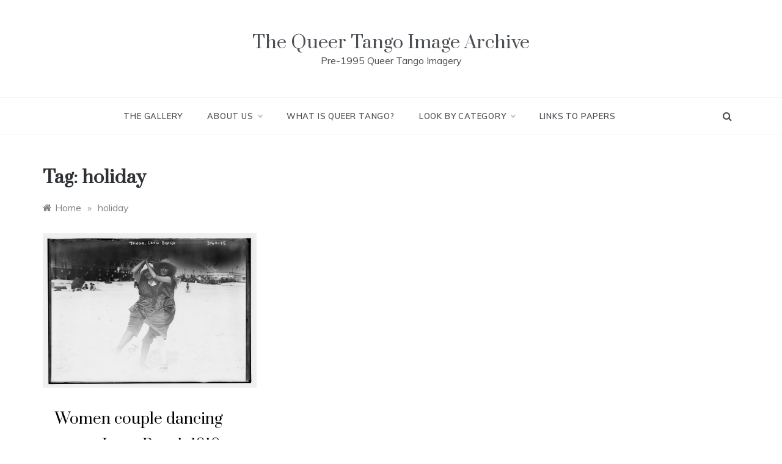

--- FILE ---
content_type: text/css
request_url: http://image.queertangobook.org/wp-content/themes/polite/style.css?ver=6.8.3
body_size: 24728
content:
/*
Theme Name: Polite
Theme URI: https://www.templatesell.com/item/polite-minimal-blog-wordpress-theme/
Author: templatesell
Author URI: https://www.templatesell.com/
Description: A perfect theme for blog and magazine site. With masonry layout and multiple blog page layout, this theme is the awesome and minimal theme. This theme has search option, off-canvas sidebar, multiple sidebar options, footer options, featured slider, promo boxed, footer widgets and many more. Besides that, this theme comes with added custom widgets for author information, featured posts, social icons, etc. It comes with primary color option to change the whole site color with a single click. More Details: https://www.templatesell.com/item/polite-minimal-blog-wordpress-theme/
Version: 1.3.5
License: GNU General Public License v2 or later
License URI: http://www.gnu.org/licenses/gpl-2.0.html
Text Domain: polite
Requires PHP: 5.2
Tested up to: 6.8
Tags: custom-background, custom-header, one-column, two-columns, three-columns, custom-logo, custom-menu, featured-images, threaded-comments, translation-ready, blog, news

This theme, like WordPress, is licensed under the GPL.
Use it to make something cool, have fun, and share what you've learned with others.

Polite is free WordPress theme by, Template Sell.
Polite is distributed under the terms of the GNU GPL v2 or later.

Normalizing styles have been helped along thanks to the fine work of
Nicolas Gallagher and Jonathan Neal https://necolas.github.io/normalize.css/

*/

/**
 * 1.0 - General styles (body, headings, links, tags, margins, etc.)
 * -------------------------------------------------------------
 */

/* body */
body {
    font-family: 'Muli', sans-serif;
    font-size: 16px;
    font-style: normal;
    font-weight: normal;
    line-height: 1.5;
    color: #4c4f53;
}

/* links */
a {
    text-decoration: none !important;
    color: #4c4f53;
    -webkit-transition: color 0.2s ease, background-color 0.2s ease;
    -moz-transition: color 0.2s ease, background-color 0.2s ease;
    -o-transition: color 0.2s ease, background-color 0.2s ease;
    transition: color 0.2s ease, background-color 0.2s ease;
}

a:focus {
    color: #4c4f53;

}

a:hover {
    color: #d42929;
}

a:focus,
button:focus {
    outline-style: dotted;
    outline-color: gray;
    outline-width: 1px;
}

/* H1 - H6 */
h1,
h2,
h3,
h4,
h5,
h6 {
    margin: 0 0 15px;
    font-family: 'Prata', serif;
    font-style: normal;
    font-weight: 400;
    line-height: 1.5;
    color: #000000;
}

h1,
.h1 {
    font-size: 29px;
}

h2,
.h2 {
    font-size: 26px;
}

h3,
.h3 {
    font-size: 23px;
}

h4,
.h4 {
    font-size: 20px;
}

h5,
.h5 {
    font-size: 17px;
}

h6,
.h6 {
    font-size: 15px;
}

/* tags */
button {
    -webkit-transition: color 0.2s ease, background 0.2s ease;
    -moz-transition: color 0.2s ease, background 0.2s ease;
    -o-transition: color 0.2s ease, background 0.2s ease;
    transition: color 0.2s ease, background 0.2s ease;
}

p {
    margin: 0 0 15px;
}

dl {
    margin: 0 0 15px;
}

dl dt {
    font-weight: 700;
    margin: 0 0 5px;
    line-height: 1.7;
}

dl dd {
    margin: 0 0 15px;
    padding: 0 0 0 15px;
    line-height: 1.7;
}

dl dd:last-child {
    margin-bottom: 0;
}

address {
    display: block;
    margin: 0 0 15px;
    font-style: italic;
}

sup,
sub {
    font-size: 75%;
    line-height: 0;
    position: relative;
    vertical-align: baseline;
}

sup {
    top: -0.5em;
}

sub {
    bottom: -0.25em;
}

abbr {
    text-decoration: none;
    border-bottom: 1px dotted #4c4f53;
    cursor: help;
}

acronym {
    text-decoration: none;
    border-bottom: 1px dashed #4c4f53;
    cursor: help;
}

big {
    text-transform: uppercase;
    font-size: larger;
}

cite {
    font-style: italic;
    border: none;
}

code,
kbd,
tt {
    padding: 4px 5px;
    font-family: Menlo, Monaco, Consolas, 'Courier New', monospace;
    font-size: 15px;
    color: #4c4f53;
    background-color: #f7f8f8;
    border-radius: 0;
}

kbd {
    box-shadow: none;
}

s,
strike,
del {
    text-decoration: line-through;
}

pre {
    display: inline-block;
    width: 100%;
    font-family: Menlo, Monaco, Consolas, 'Courier New', monospace;
    font-size: 15px;
    line-height: 1.35;
    overflow: auto;
    white-space: pre;
    margin: 5px 0 13px;
    padding: 21px 30px;
    background-color: #f7f8f8;
    color: #4c4f53;
    border: none;
    border-radius: 0;
}

var {
    font-style: italic;
    font-weight: 700;
}

strong,
b {
    font-weight: 700;
}

em,
q {
    font-style: italic;
}

ins {
    text-decoration: none;
    border-bottom: 2px solid #4c4f53;
}

legend {
    margin-bottom: 15px;
    padding-bottom: 5px;
    font-size: 22px;
    font-weight: 700;
    color: #2f3235;
    border-bottom: 1px solid #eeefef;
}

hr {
    margin-top: 25px;
    margin-bottom: 25px;
    border-color: #eeefef;
}

blockquote {
    position: relative;
    margin: 0 0 40px;
    padding: 0 0 0 60px;
    border: none;
    font-family: 'Playfair Display', serif;
    font-size: 18px;
    font-style: normal;
    line-height: 1.65;
}

blockquote:before {
    position: absolute;
    top: -4px;
    left: -4px;
    z-index: 0;
    font-family: 'Playfair Display', serif;
    content: '\201c';
    font-size: 120px;
    font-style: normal;
    line-height: 0.79;
    color: #d42929;
}

blockquote footer:before,
blockquote small:before,
blockquote .small:before {
    content: '';
}

blockquote p {
    margin-bottom: 20px !important;
}

blockquote p:last-child {
    margin-bottom: 0 !important;
}

blockquote cite {
    display: block;
    margin-top: 10px;
    font-size: 18px;
    line-height: 1.3;
    text-align: left;
    color: #4c4f53;
}

ul {
    list-style: disc;
    margin: 0;
}

ol {
    list-style: decimal;
}

li>ul,
li>ol {
    margin-bottom: 0;
    margin-left: 1.5em;
    padding-left: 10px;
}

img {
    height: auto;
    /* Make sure images are scaled correctly. */
    max-width: 100%;
}

figure {
    margin: 0;
}

table {
    border-collapse: collapse;
    border-spacing: 0;
    margin: 0 0 30px;
    width: 100%;
}

td,
th {
    border: 1px solid #e7e7e7;
    padding: 7px 0;
    text-align: center;
}

/* text-align */
.aligncenter {
    text-align: center;
}

.alignright {
    text-align: right;
}

.alignleft {
    text-align: left;
}

/* float */
.floatleft {
    float: left;
}

.floatright {
    float: right;
}

/* font-width; !important - it is used to change a current "font-width" value */
.fw-300 {
    font-weight: 300 !important;
}

.fw-400 {
    font-weight: 400 !important;
}

.fw-500 {
    font-weight: 500 !important;
}

.fw-600 {
    font-weight: 600 !important;
}

.fw-700 {
    font-weight: 700 !important;
}

/* padding (none; 0); !important - it is used to change a current "padding-*" value */
.pt-none {
    padding-top: 0 !important;
}

.pb-none {
    padding-bottom: 0 !important;
}

.pr-none {
    padding-right: 0 !important;
}

.pl-none {
    padding-left: 0 !important;
}

/* margin (none; 0); !important - it is used to change a current "margin-*" value */
.mt-none {
    margin-top: 0 !important;
}

.mb-none {
    margin-bottom: 0 !important;
}

.mr-none {
    margin-right: 0 !important;
}

.ml-none {
    margin-left: 0 !important;
}

/* word-break */
.break-word {
    word-wrap: break-word;
}

/* overflow */
.o-hidden {
    overflow: hidden;
}

/* screen reader text */
.screen-reader-text {
    clip: rect(1px, 1px, 1px, 1px);
    width: 1px;
    height: 1px;
    overflow: hidden;
    position: absolute !important;
    word-wrap: normal !important;
}

/* override Bootstrap's default container */
@media (min-width: 1200px) {
    /*    .container {
        width: 1030px;
    }*/
}

/*--------------------------------------------------------------
# Accessibility
--------------------------------------------------------------*/
/* Text meant only for screen readers. */
.screen-reader-text {
    border: 0;
    clip: rect(1px, 1px, 1px, 1px);
    clip-path: inset(50%);
    height: 1px;
    margin: -1px;
    overflow: hidden;
    padding: 0;
    position: absolute !important;
    width: 1px;
    word-wrap: normal !important;
    /* Many screen reader and browser combinations announce broken words as they would appear visually. */
}

.screen-reader-text:focus {
    background-color: #f1f1f1;
    border-radius: 3px;
    box-shadow: 0 0 2px 2px rgba(0, 0, 0, 0.6);
    clip: auto !important;
    clip-path: none;
    color: #21759b;
    display: block;
    font-size: 14px;
    font-size: 0.875rem;
    font-weight: bold;
    height: auto;
    left: 5px;
    line-height: normal;
    padding: 15px 23px 14px;
    text-decoration: none;
    top: 5px;
    width: auto;
    z-index: 100000;
    /* Above WP toolbar. */
}

/* Do not show the outline on the skip link target. */
#content[tabindex="-1"]:focus {
    outline: 0;
}

/**
 * 2.0 - Animation
 * -------------------------------------------------------------
 */

/**
 * SlideUpIn animation
 *
 * Used for the drop-down search form and for the drop-down mobile menu
 */

.SlideUpIn {
    animation-name: SlideUpIn;
    -webkit-animation-name: SlideUpIn;

    animation-duration: 0.2s;
    -webkit-animation-duration: 0.2s;

    animation-timing-function: ease;
    -webkit-animation-timing-function: ease;

    visibility: visible !important;
}

@keyframes SlideUpIn {
    0% {
        transform: translateY(10px);
        opacity: 0;
    }

    100% {
        transform: translateY(0);
        opacity: 1;
    }
}

@-webkit-keyframes SlideUpIn {
    0% {
        -webkit-transform: translateY(10px);
        opacity: 0;
    }

    100% {
        -webkit-transform: translateY(0);
        opacity: 1;
    }
}


/**
 * SlideDownOut animation
 *
 * Used for the drop-down search form and for the drop-down mobile menu
 */

.SlideDownOut {
    animation-name: SlideDownOut;
    -webkit-animation-name: SlideDownOut;

    animation-duration: 0.2s;
    -webkit-animation-duration: 0.2s;

    animation-timing-function: ease;
    -webkit-animation-timing-function: ease;

    visibility: visible !important;
}

@keyframes SlideDownOut {
    0% {
        transform: translateY(0);
        opacity: 1;
    }

    100% {
        transform: translateY(10px);
        opacity: 0;
    }
}

@-webkit-keyframes SlideDownOut {
    0% {
        -webkit-transform: translateY(0);
        opacity: 1;
    }

    100% {
        -webkit-transform: translateY(10px);
        opacity: 0;
    }
}


/**
 * SlideLeftIn animation
 *
 * Used for the main menu container
 */

.SlideLeftIn {
    animation-name: SlideLeftIn;
    -webkit-animation-name: SlideLeftIn;

    animation-duration: 0.2s;
    -webkit-animation-duration: 0.2s;

    animation-timing-function: ease;
    -webkit-animation-timing-function: ease;

    visibility: visible !important;
}

@keyframes SlideLeftIn {
    0% {
        transform: translateX(10px);
        opacity: 0;
    }

    100% {
        transform: translateX(0);
        opacity: 1;
    }
}

@-webkit-keyframes SlideLeftIn {
    0% {
        -webkit-transform: translateX(10px);
        opacity: 0;
    }

    100% {
        -webkit-transform: translateX(0);
        opacity: 1;
    }
}


/**
 * SlideRightOut animation
 *
 * Used for the main menu container
 */

.SlideRightOut {
    animation-name: SlideRightOut;
    -webkit-animation-name: SlideRightOut;

    animation-duration: 0.2s;
    -webkit-animation-duration: 0.2s;

    animation-timing-function: ease;
    -webkit-animation-timing-function: ease;

    visibility: visible !important;
}

@keyframes SlideRightOut {
    0% {
        transform: translateX(0);
        opacity: 1;
    }

    100% {
        transform: translateX(10px);
        opacity: 0;
    }
}

@-webkit-keyframes SlideRightOut {
    0% {
        -webkit-transform: translateX(0);
        opacity: 1;
    }

    100% {
        -webkit-transform: translateX(10px);
        opacity: 0;
    }
}


/***
====================================================================
## Top Header
====================================================================
***/
.top-bar-area {
    background: #fff none repeat scroll 0 0;
    padding: 3px 0px;
    position: relative;
    border-bottom: 1px solid #fafafa;
}

.top-bar-area .left-side {
    float: left;
}

.top-bar-area .right-side {
    float: right;
}

.top-menu>ul>li>a {
    font-size: 12px;
    line-height: 40px;
}

.top-menu>ul {
    display: block !important;
    padding: 0;
    font-size: 0;
    margin: 0;
}

.top-menu>ul>li {
    display: inline-block;
}

.top-menu ul li {
    position: relative;
}

.top-menu>ul>li>a {
    display: block;
    vertical-align: middle;
    font-size: 14px;
    font-style: normal;
    font-weight: 400;
    color: #4c4f53;
    padding: 0 15px;
    text-decoration: none;
    -webkit-transition: all 0.2s ease-in-out;
    -moz-transition: all 0.2s ease-in-out;
    -o-transition: all 0.2s ease-in-out;
    transition: all 0.2s ease-in-out;
}

.top-menu>ul>li:first-child>a {
    padding-left: 0;
}

.top-menu>ul>li:last-child>a {
    padding-right: 0;
}

.top-menu>ul>li>ul {
    display: none;
}

.menu-area .left-side {
    float: left;
}

.menu-area .right-side {
    float: right;
}

/**
 ##Search (dropdown search form)
 * ------------------------------------------------------------- */
.search-wrapper {
    position: relative;
    float: right;
    padding-left: 30px;
}

.search-box-text {
    position: absolute;
    top: 100%;
    right: 0;
    z-index: 1002;
    width: 320px;
    height: auto;
    padding: 25px 30px;
    background-color: #ffffff;
    box-shadow: 0 14px 28px -4px rgba(14, 17, 20, 0.35);
    display: none;
}

.search-box-text:after {
    content: '';
    position: absolute;
    z-index: 1002;
    right: 20px;
    bottom: 100%;
    margin-bottom: -1px;
    border: 6px solid transparent;
    border-bottom: 6px solid #ffffff;
}

.widget .search-form,
.search-wrapper .search-form {
    position: relative;
    display: table;
    border-collapse: separate;
    width: 100%;
}

.widget .search-form label,
.widget .search-form .search-submit,
.search-wrapper .search-form label,
.search-wrapper .search-form .search-submit {
    display: table-cell;
}

.widget .search-field,
.search-wrapper .search-field {
    position: relative;
    z-index: 2;
    float: left;
    width: 100%;
    margin-bottom: 0;
}

.widget .search-field,
.search-wrapper .search-field {
    font-size: 15px;
    font-style: normal;
    font-weight: 400;
    color: #4c4f53;
    background: #f7f8f8;
    border: 1px solid #f7f8f8;
    border-right: 0;
    height: 45px;
    padding: 10px 15px;
    border-radius: 0;
    box-shadow: none !important;
}

.search-field::-webkit-input-placeholder {
    color: #4c4f53;
}

.search-field:-moz-placeholder {
    color: #4c4f53;
}

.search-field:-ms-input-placeholder {
    color: #4c4f53;
}

.widget .search-form .search-submit,
.search-wrapper .search-form .search-submit {
    white-space: nowrap;
    vertical-align: middle;
    height: 45px;
    float: right;
    border: 1px solid #f7f8f8;
    background: #efefef;
    padding: 0 15px;
    margin-left: -1px;
    color: #6f6f6f;
    width: 100%;
}

.second_click {
    display: none;
    position: relative;
    z-index: 999999999;
}

.hide-show .second_click {
    display: block !important;
}

.hide-show .first_click {
    display: none !important;
}

.search_box {
    display: block !important;
}

.search-box i {
    line-height: 56px;
    padding: 15px 0;
    cursor: pointer;
    width: 40px;
    text-align: center;
}

/*
# Top Social
 ----------------------------------------*/

.social-links ul {
    margin: 0;
    padding: 0;
}

.social-links ul li {
    display: inline;
    padding: 0 5px;
}

.social-links ul li a {
    font-size: 0;
    color: transparent;
    line-height: 40px;
}

.social-links ul li a:hover {
    color: #54be73
}

.social-links li:last-child {
    margin-right: 0;
}

.social-links ul li a:before {
    content: "";
    font-family: FontAwesome, sans-serif;
    font-size: 14px;
    padding: 10px 5px;
    transition: color 0.3s ease-in-out 0s;
    vertical-align: middle;
    line-height: 12px;
    color: #68686d;
    display: inline-block;
    border: 0;
    border-radius: 0;
}

.social-links ul li:hover a:before {
    opacity: .6;
}

.social-links ul li a[href*="facebook.com"]:before {
    content: "\f09a";
}

.social-links ul li a[href*="twitter.com"]:before {
    content: "\f099";
}

.social-links ul li a[href*="linkedin.com"]:before {
    content: "\f0e1";
}

.social-links ul li a[href*="plus.google.com"]:before {
    content: "\f0d5";
}

.social-links ul li a[href*="youtube.com"]:before {
    content: "\f167";
}

.social-links ul li a[href*="dribbble.com"]:before {
    content: "\f17d";
}

.social-links ul li a[href*="pinterest.com"]:before {
    content: "\f0d2";
}

.social-links ul li a[href*="bitbucket.org"]:before {
    content: "\f171";
}

.social-links ul li a[href*="github.com"]:before {
    content: "\f113";
}

.social-links ul li a[href*="codepen.io"]:before {
    content: "\f1cb";
}

.social-links ul li a[href*="flickr.com"]:before {
    content: "\f16e";
}

.social-links ul li a[href$="/feed/"]:before {
    content: "\f09e";
}

.social-links ul li a[href*="foursquare.com"]:before {
    content: "\f180";
}

.social-links ul li a[href*="instagram.com"]:before {
    content: "\f16d";
}

.social-links ul li a[href*="tumblr.com"]:before {
    content: "\f173";
}

.social-links ul li a[href*="reddit.com"]:before {
    content: "\f1a1";
}

.social-links ul li a[href*="vimeo.com"]:before {
    content: "\f194";
}

.social-links ul li a[href*="digg.com"]:before {
    content: "\f1a6";
}

.social-links ul li a[href*="twitch.tv"]:before {
    content: "\f1e8";
}

.social-links ul li a[href*="stumbleupon.com"]:before {
    content: "\f1a4";
}

.social-links ul li a[href*="delicious.com"]:before {
    content: "\f1a5";
}

.social-links ul li a[href*="mailto:"]:before {
    content: "\f0e0";
}

.social-links ul li a[href*="skype.com"]:before {
    content: "\f17e";
}

.social-links ul li a[href*="dribble.com"]:before {
    content: "\f17d";
}


/***
====================================================================
## Main Menu
====================================================================
***/

.main-header,
.main-header * {
    -webkit-box-sizing: border-box;
    -moz-box-sizing: border-box;
    box-sizing: border-box;
}

.main-header .container {
    position: relative;
}

.main-header:before,
.main-header:after,
.main-header *:before,
.main-header *:after {
    -webkit-box-sizing: border-box;
    -moz-box-sizing: border-box;
    box-sizing: border-box;
}

.main-header {
    position: relative;
    font-size: 16px;
    line-height: 1.42857143;
    background-color: #fff;
    border-bottom: 1px solid #fafafa;
    z-index: 200;
    -webkit-text-size-adjust: 100%;
    -moz-text-size-adjust: 100%;
    -ms-text-size-adjust: 100%;
    text-size-adjust: 100%;
}

.main-header ul {
    margin-bottom: inherit;
    width: 100%;
    margin: 0;
}

.main-header img {
    max-width: 100%;
    height: auto;
    vertical-align: top;
}

.main-header a:hover,
.main-header a:focus,
.main-header a:active {
    text-decoration: none;
}

.main-header-container {
    position: relative;
}

.main-header-overlay .main-header-container {
    position: inherit;
}

.main-header .logo {
    position: relative;
    padding: 15px 0;
    text-align: center;
    line-height: 56px;
}

.main-header .logo p,
.main-header .logo h1 {
    margin: 0;
    padding: 0;
    line-height: normal;
}

.main-header .logo img {
    max-width: 100%;
    height: auto;
    vertical-align: middle;
}

.header-default .bar-menu {
    position: absolute;
    top: 35px;
    right: 70px;
    width: 20px;
    height: 17px;
    display: flex;
    flex-direction: column;
    justify-content: space-between;
    cursor: pointer;

    -webkit-transition: transform 330ms ease-out;
    -moz-transition: transform 330ms ease-out;
    -o-transition: transform 330ms ease-out;
    transition: transform 330ms ease-out;
}

.header-default .bar-menu.menu-open {
    -webkit-transform: rotate(-45deg);
    -moz-transform: rotate(-45deg);
    -o-transform: rotate(-45deg);
    transform: rotate(-45deg);
}

.header-default .line-menu {
    background-color: #111111;
    border-radius: 2px;
    width: 100%;
    height: 3px;
}

.header-default .line-menu.line-half {
    width: 50%;
}

.header-default .line-menu.first-line {
    transition: transform 330ms cubic-bezier(0.54, -0.81, 0.57, 0.57);
    transform-origin: right;
}

.header-default .menu-open .line-menu.first-line {
    -webkit-transform: rotate(-90deg) translateX(3px);
    -moz-transform: rotate(-90deg) translateX(3px);
    -o-transform: rotate(-90deg) translateX(3px);
    transform: rotate(-90deg) translateX(3px);
}

.header-default .line-menu.last-line {
    align-self: flex-end;
    transition: transform 330ms cubic-bezier(0.54, -0.81, 0.57, 0.57);
    transform-origin: left;
}

.header-default .menu-open .line-menu.last-line {
    -webkit-transform: rotate(-90deg) translateX(-3px);
    -moz-transform: rotate(-90deg) translateX(-3px);
    -o-transform: rotate(-90deg) translateX(-3px);
    transform: rotate(-90deg) translateX(-3px);
}

.berger {
    display: block;
    width: 20px;
    padding: 21px 0;
    margin: 0;
    float: left;
    position: relative;
    z-index: 2;
    border: none;
    margin: 0 5px;
}

.berger:before,
.berger:after {
    content: '';
    display: block;
    background: #333;
    height: 2px;
}

.berger span {
    background: #333;
    display: block;
    height: 2px;
    margin: 6px 0;
}

.main-menu>ul {
    display: none;
    padding: 0 0 20px;
}

.main-menu ul li {
    position: relative;
    list-style: none;
}

.main-menu ul li>a {
    display: block;
    font-size: 15px;
    color: #212121;
    padding: 14px 15px;
    text-decoration: none;
    -webkit-transition: all 0.2s ease-in-out;
    -moz-transition: all 0.2s ease-in-out;
    -o-transition: all 0.2s ease-in-out;
    transition: all 0.2s ease-in-out;
}

.main-menu ul li.current-menu-item>a,
.main-menu ul li:hover>a {
    color: #d42929;
    background-color: #f6f6f6;
}

.main-menu ul ul li>a {
    font-size: 14px;
    font-style: normal;
    text-transform: inherit;
    background-color: #efefef;
    padding: 14px 15px 14px 30px;
}

.main-menu ul ul ul li>a {
    padding: 14px 15px 14px 45px;
}

.main-menu ul ul li:hover>a {
    background-color: #efefef;
}

.dropdown-plus {
    width: 49px;
    height: 49px;
    line-height: 49px;
    position: absolute;
    top: 0;
    right: 0;
    cursor: pointer;
}

.dropdown-plus>a {
    position: absolute;
    width: 100%;
    left: 0;
    height: 100%;
}

.dropdown-plus:before,
.dropdown-plus:after {
    position: absolute;
    content: '';
    top: 24px;
    right: 18px;
    width: 13px;
    height: 1px;
    background-color: #111111;
}

.dropdown-plus:after {
    -webkit-transform: rotate(90deg);
    -moz-transform: rotate(90deg);
    -o-transform: rotate(90deg);
    transform: rotate(90deg);
}

.main-menu li>ul,
.dropdown-plus.dropdown-open:after {
    display: none;
}

.main-menu li:focus-within>ul,
.main-menu li:focus>ul,
.main-menu li:hover>ul {
    visibility: visible;
    opacity: 1;
}

.main-menu li:focus-within>ul {
    display: block;
}

.header-shadow-wrapper {
    position: absolute;
    top: 100%;
    left: 0;
    width: 100%;
    height: 30px;
    overflow: hidden;
    z-index: -1;
}

.header-shadow-wrapper:after {
    display: block;
    position: relative;
    content: "";
    width: 100%;
    height: 60px;
    top: -60px;
    border-radius: 50%;

    -webkit-box-shadow: 0px 10px 30px -5px rgba(0, 0, 0, 0.1);
    -moz-box-shadow: 0px 10px 30px -5px rgba(0, 0, 0, 0.1);
    -o-box-shadow: 0px 10px 30px -5px rgba(0, 0, 0, 0.1);
    box-shadow: 0px 10px 30px -5px rgba(0, 0, 0, 0.1);
}

/* =============================================
##Media queries for responsive design
================================================ */
@media (min-width: 768px) {

    .header-default .main-header .logo {
        float: left;
    }

    .main-menu {
        clear: both;
    }

    .header-shadow-wrapper:after {
        -webkit-box-shadow: 0px 10px 40px -5px rgba(0, 0, 0, 0.1);
        -moz-box-shadow: 0px 10px 40px -5px rgba(0, 0, 0, 0.1);
        -o-box-shadow: 0px 10px 40px -5px rgba(0, 0, 0, 0.1);
        box-shadow: 0px 10px 40px -5px rgba(0, 0, 0, 0.1);
    }

    .main-header-overlay .logo {
        left: 30px;
    }

    .main-header-overlay .bar-menu {
        right: 30px;
    }

    .main-menu-overlay>ul>li {
        padding: 0 110px 0 30px;
        margin-bottom: 16px;
    }


}

@media (min-width: 992px) {

    /* =============================================
    Viewport Breakpoint
    ================================================ */
    .main-header-container {
        height: 90px;
    }

    .main-header-overlay .main-header-container {
        height: auto;
    }

    .main-header .logo {
        position: relative;
    }

    /*.main-header .logo img {
        max-width: inherit;
        max-height: 90px;
        width: auto;
    }*/
    .header-default .bar-menu {
        display: none;
    }

    .main-menu {
        clear: inherit;
    }

    .main-menu>ul {
        display: block !important;
        padding: 0;
        font-size: 0;
    }

    .main-menu>ul>li {
        display: inline-block;
    }

    .main-menu ul li {
        position: relative;
    }

    .main-menu>ul>li>a {
        position: relative;
        line-height: 60px;
        font-size: 13px;
        text-transform: uppercase;
        letter-spacing: 0.8px;
        font-style: normal;
        font-weight: 600;
        color: #4c4f53;
        box-sizing: border-box;
        white-space: nowrap;
        padding: 0 20px;
    }

    .main-menu>ul>li:last-child>a {
        padding: 0 0 0 20px;
    }

    .main-menu ul li.current-menu-item>a,
    .main-menu ul li:hover>a {
        background-color: inherit;
    }

    .dropdown-plus {
        display: none;
    }

    .main-menu ul li.dropdown_menu>a>span:before {
        border-style: solid;
        border-width: 2px 2px 0 0;
        border-color: #c1c1c1;
        position: relative;
        content: '';
        display: inline-block;
        height: 4px;
        width: 4px;
        top: -3px;
        margin-left: 8px;
        box-sizing: content-box;
        -webkit-transform: rotate(135deg);
        -moz-transform: rotate(135deg);
        -o-transform: rotate(135deg);
        transform: rotate(135deg);
    }

    .main-menu li>ul {
        display: block !important;
        position: absolute;
        width: 250px;
        top: 100%;
        left: 0;
        background-color: #fff;
        padding: 27px 0;
        visibility: hidden;
        opacity: 0;
        z-index: 1;
        -webkit-box-shadow: 0px 12px 30px -2px rgba(0, 0, 0, 0.1);
        -moz-box-shadow: 0px 12px 30px -2px rgba(0, 0, 0, 0.1);
        -o-box-shadow: 0px 12px 30px -2px rgba(0, 0, 0, 0.1);
        box-shadow: 0px 12px 30px -2px rgba(0, 0, 0, 0.1);

        -webkit-transition: all 0.2s ease-in-out;
        -moz-transition: all 0.2s ease-in-out;
        -o-transition: all 0.2s ease-in-out;
        transition: all 0.2s ease-in-out;
    }

    .main-menu li:focus-within>ul,
    .main-menu li:focus>ul,
    .main-menu li:hover>ul {
        visibility: visible;
        opacity: 1;
    }

    .main-menu li.submenu-right>ul {
        left: inherit;
        right: 0;
    }

    .main-menu li>ul ul {
        top: 0;
        left: 100%;
    }

    .main-menu li.submenu-right>ul ul {
        left: -100% !important;
    }

    .main-menu ul ul li.dropdown_menu>a>span:before {
        float: right;
        top: 7px;
        right: -10px;
        margin: 0;
        -webkit-transform: rotate(45deg);
        -moz-transform: rotate(45deg);
        -o-transform: rotate(45deg);
        transform: rotate(45deg);
    }

    .main-menu ul ul li>a {
        position: relative;
        color: #818181;
        padding: 9px 35px 7px !important;
    }

    .main-menu ul ul li>a,
    .main-menu ul ul li:hover>a {
        color: #818181;
        background-color: transparent;
        text-align: left;
    }

    .main-menu ul ul li:hover>a {
        padding-left: 55px !important;
    }

    .main-menu ul ul li>a:before {
        position: absolute;
        content: "";
        top: 17px;
        left: 35px;
        width: 0;
        height: 1px;
        background: #a1a1a1;

        -webkit-transition: all 0.2s ease-in-out;
        -moz-transition: all 0.2s ease-in-out;
        -o-transition: all 0.2s ease-in-out;
        transition: all 0.2s ease-in-out;
    }

    .main-menu ul ul li:hover>a:before {
        width: 10px;
    }

    .main-menu ul li.dropdown_menu>a>span {
        display: none;
    }

    .main-menu.menu-caret ul li.dropdown_menu>a>span {
        display: inline-block;
    }

    .main-menu.menu-caret ul ul li.dropdown_menu>a>span {
        display: inline;
    }

    .main-menu.separate-line>ul>li>a {
        position: relative;
    }

    .main-menu.separate-line>ul>li>a:before {
        position: absolute;
        content: "";
        top: 50%;
        right: 0;
        width: 1px;
        height: 20px;
        background: #eeeeee;
        -webkit-transform: translateY(-50%);
        -moz-transform: translateY(-50%);
        -o-transform: translateY(-50%);
        transform: translateY(-50%);
    }

    .main-menu.separate-line>ul>li:last-child>a:before {
        display: none;
    }

    .main-menu.separate-line>ul>li>a {
        padding: 0 28px;
    }

    .main-menu.separate-line>ul>li:last-child>a {
        padding: 0 0 0 28px;
    }

    /* =============================================
    Header sticky
    ================================================ */
    .main-header {
        -webkit-transition: all 0.5s ease;
        -moz-transition: position 10s;
        -ms-transition: position 10s;
        -o-transition: position 10s;
        transition: all 0.5s ease;
    }

    .main-header.sticky {
        top: 0;
        position: fixed;
        width: 100%;
        z-index: 100;
        animation: smoothScroll 1s forwards;
    }

    @keyframes smoothScroll {
        0% {
            transform: translateY(-40px);
        }

        100% {
            transform: translateY(0px);
        }
    }


    /* =============================================
    Submenu
    ================================================ */
    .main-menu.submenu-top-border li>ul {
        border-top: 3px solid #d42929;
    }

    .main-menu.submenu-top-border li>ul ul {
        top: -30px;
    }

    .main-menu.submenu-list-border li>ul ul {
        top: -20px;
    }

    .main-menu.submenu-top-border.submenu-list-border li>ul ul {
        top: -23px;
    }

    .main-menu.submenu-list-border ul ul li>a {
        padding: 15px 35px 14px !important;
    }

    .main-menu.submenu-list-border ul ul li:first-child>a {
        padding: 8px 35px 14px 35px !important;
    }

    .main-menu.submenu-list-border ul ul li:last-child>a {
        padding: 15px 35px 8px 35px !important;
    }

    .main-menu.submenu-list-border ul ul li:after {
        position: absolute;
        content: "";
        bottom: 0;
        left: 35px;
        right: 35px;
        height: 1px;
        background: #eeeeee;
    }

    .main-menu.submenu-list-border ul ul li:last-child:after {
        display: none;
    }

    .main-menu.submenu-list-border ul ul li:hover>a {
        padding-left: 55px !important;
    }

    .main-menu.submenu-list-border ul ul li:nth-child(n+2)>a:before {
        top: 24px;
    }

    .header-dark .main-menu.submenu-list-border ul ul li:after {
        background: #333333;
    }

    /* =============================================
    Submenu transitions
    ================================================ */
    .main-menu.submenu-flip li>ul {
        -webkit-transition: all 0.35s ease-in-out;
        -moz-transition: all 0.35s ease-in-out;
        -o-transition: all 0.35s ease-in-out;
        transition: all 0.35s ease-in-out;

        -webkit-transform: rotateX(-90deg);
        -moz-transform: rotateX(-90deg);
        -o-transform: rotateX(-90deg);
        transform: rotateX(-90deg);

        -webkit-transform-origin: 0% 0%;
        -moz-transform-origin: 0% 0%;
        -o-transform-origin: 0% 0%;
        transform-origin: 0% 0%;

        -webkit-backface-visibility: hidden;
        -moz-backface-visibility: hidden;
        -o-backface-visibility: hidden;
        backface-visibility: hidden;
    }

    .main-menu.submenu-flip li:hover>ul {
        -webkit-transform: rotateX(0deg);
        -moz-transform: rotateX(0deg);
        -o-transform: rotateX(0deg);
        transform: rotateX(0deg);
    }

    .main-menu.submenu-flip ul {
        -webkit-transform-style: preserve-3d;
        transform-style: preserve-3d;
        -webkit-perspective: 200px;
        -ms-perspective: 200px;
        perspective: 200px;
    }

    .main-menu.submenu-flip ul li {
        -webkit-transform-style: preserve-3d;
        transform-style: preserve-3d;
        -webkit-perspective: 200px;
        -ms-perspective: 200px;
        perspective: 200px;
    }

    .main-menu.submenu-scale li>ul {
        -webkit-transition: all 0.3s ease;
        -moz-transition: all 0.3s ease;
        -o-transition: all 0.3s ease;
        transition: all 0.3s ease;

        -webkit-transform: scale(0);
        transform: scale(0);

        -webkit-transform-origin: 0 0;
        transform-origin: 0 0;
    }

    .main-menu.submenu-scale li.submenu-right ul {
        -webkit-transform-origin: 100% 0;
        transform-origin: 100% 0;
    }

    .main-menu.submenu-scale li:hover>ul {
        -webkit-transform: scale(1);
        transform: scale(1);
    }

}

@media (max-width: 991px) {
    .main-menu>ul {
        text-align: left;
        float: left;
    }

    .main-menu>ul>li>a {
        line-height: normal !important;
    }

    .header-1 .header-image .main-menu ul {
        background: transparent;
    }
}


.mobile-menu {
    display: block;
    width: 22px;
    padding: 21px 0;
    margin: 0;
    float: left;
    position: relative;
    z-index: 2;
    background: none;
    border: none;
}

.mobile-menu:before,
.mobile-menu:after {
    content: '';
    display: block;
    background: #333;
    height: 2px;
    width: 18px;
}

.mobile-menu span {
    background: #333;
    display: block;
    height: 2px;
    margin: 6px 0;
}

div#MobileMenu {
    background: #fff;
}

div#MobileMenu {
    display: inline-block;
    padding: 0 15px;
    line-height: 50px;
    font-size: 15px;
    font-weight: 700;
    letter-spacing: .02em;
    color: #111111;
    margin: 0;
    position: relative;
    -webkit-transition: 350ms;
    -moz-transition: 350ms;
    -o-transition: 350ms;
    transition: 350ms;
    font-family: 'Roboto', sans-serif;
}


/*==============================================================
## Header Type CSS
================================================================*/
/*## Header Images*/
.header-image {
    padding: 30px 0 0 0;
    position: relative;
}

.header-image .search-box i,
.header-image .main-menu>ul>li>a {
    color: #fff;
}

.header-image .container {
    position: relative;
    z-index: 2;
}

.header-image:before {
    position: absolute;
    content: "";
    background: rgba(0, 0, 0, 0.2);
    left: 0;
    top: 0;
    width: 100%;
    height: 100%;
    z-index: 1;
}

.header-image.sticky {
    padding: 5px 0;
    /*background: #fff!important;*/
}

.header-image.sticky:after {
    background: rgba(0, 0, 0, 0.8);
}

.header-1 .header-image .head_one {
    background: transparent;
    position: relative;
}

.header-image .menu-area {
    position: relative;
    z-index: 5;
}

.header-image .bar-menu a {
    color: #fff;
}

.main-header.header-image .logo p,
.main-header.header-image .logo h1 a {
    color: #fff;
}

.header-image .berger:before,
.header-image .berger:after,
.header-image .berger span,
.header-image .mobile-menu:before,
.header-image .mobile-menu:after,
.header-image .mobile-menu span {
    background: #fff;
}

@media (max-width: 991px) {
    .header-1 .header-image .main-menu ul {
        background: transparent;
    }
}

/*====================================================
## Header One
=======================================================*/

.header-1 #site-navigation {
    position: relative;
}

.header-1 .bar-menu {
    display: none;
}

.header-1 .head_one {
    background: #fff;
    border-bottom: 1px solid #f2f2f2;
}

.header-1 .head_one .logo {
    margin: auto;
    max-width: 400px;
    text-align: center;
    padding: 50px 0;
    float: none;
}

.header-1 .search-box i {
    line-height: 30px;
}

.header-1 .sticky .head_one {
    display: none;
}

.header-1 .main-menu {
    margin: auto;
    text-align: center;
}

@media (min-width: 1200px) {
    .header-1 .main-menu {
        float: none;

    }

    .header-1 .main-menu>ul>li>a {
        line-height: 60px;
    }

    .header-1 .main-menu>ul>li:first-child>a {
        padding-left: 0;
    }
}

@media (max-width: 991px) {
    .header-1 .main-header .container {
        position: inherit;
    }

    .header-1 .search-box i {
        line-height: 35px;
    }

    .header-1 .search-wrapper {
        right: auto;
        position: relative;

    }

    .header-1 .bar-menu {
        left: auto;
        position: relative;
        right: auto;
        top: auto;
        line-height: 65px;
        display: block;
        text-align: center;
        cursor: pointer;
        background: none;
        border: none;
        margin: auto;
    }

    .header-1 .header-image .head_one {
        border: 0;
    }

    .header-1 .header-image .head_one .logo {
        padding: 5px;
    }

    .header-1 .header-image .main-menu>ul {
        width: 100%;
        background: #fff;
        top: 100%;
        text-align: left;
        left: 0;
        margin: 0;
        z-index: 50;
        position: absolute;
    }

    .header-image .main-menu>ul>li>a {
        color: #212121;
    }

    .header-1 .bar-menu.menu-open {
        -webkit-transform: rotate(0deg);
        -moz-transform: rotate(0deg);
        -o-transform: rotate(0deg);
        transform: rotate(0deg);
    }

    .header-1 .header-image .bar-menu {
        color: #fff;
    }

    .header-image {
        padding: 30px 0 0 0;
    }
}


/*==============================================================
## Main Banner CSS
================================================================*/
section.slider-wrapper {
    position: relative;
}

.slider-height {
    height: 665px;
    position: relative;
}

.img-cover {
    background-repeat: no-repeat;
    background-size: cover;
    background-position: center;
}

.caption {
    text-align: center;
    position: relative;
    z-index: 5;
}

.caption h2 a {
    font-size: 48px;
    color: #fff;
    margin-bottom: 10px;
    line-height: 1.3;
}

.caption span,
.caption span a {
    font-size: 14px;
    color: #fff;
    margin-right: 5px;
    letter-spacing: 2px;
}

.caption span i {
    margin-right: 5px;
}

.caption .s-cat {
    color: #959595;
    z-index: 3;
    display: inline-block;
    font-size: 14px;
    font-weight: 500;
    border-radius: 1px;
    padding: 20px 0;
    line-height: normal;
    position: relative;
}

.main-slider .slick-arrow {
    position: absolute;
    top: 50%;
    left: 30px;
    transform: translateY(-50%);
    background: none;
    padding: 0;
    font-size: 24px;
    height: 50px;
    width: 40px;
    border: 1px solid #c7c8ca;
    color: #c7c8ca;
    text-align: center;
    line-height: 50px;
    transition: all .3s;
    cursor: pointer;
    z-index: 99;
    opacity: 0;
    visibility: hidden;
}

.main-slider:hover .slick-arrow {
    opacity: 1;
    visibility: visible;
}

.main-slider .slick-arrow:hover {
    border: 1px solid #c7c8ca;
    color: #c7c8ca;
}

.main-slider .slick-arrow.slick-next {
    right: 30px;
    left: auto;
}

.main-slider .slick-dots {
    position: absolute;
    text-align: center;
    left: 0;
    right: 0;
    bottom: 30px;
    padding-left: 0;
}

.main-slider .slick-dots li {
    display: inline-block;
    line-height: 0;
}

.main-slider .slick-dots li.slick-active button {
    background: #fff;
}

.main-slider .slick-dots li button {
    text-indent: -99999px;
    border: 0;
    margin: 0 5px;
    padding: 0;
    height: 10px;
    width: 10px;
    border-radius: 50%;
    background: #959698;
}

.align-items-center {
    -webkit-box-align: center;
    -ms-flex-align: center;
    align-items: center;
}

.d-flex {
    display: -webkit-box !important;
    display: -ms-flexbox !important;
    display: flex !important;
}

.overley {
    background: rgba(0, 0, 0, .3);
    content: "";
    display: block;
    height: 100%;
    left: 0;
    position: absolute;
    top: 0;
    width: 100%;
    z-index: 1;
}

.overley:after {
    content: "";
    display: block;
    height: 100%;
    left: 0;
    position: absolute;
    bottom: 0;
    width: 100%;
    z-index: 2;
    background-image: linear-gradient(to bottom, transparent, rgba(0, 0, 0, 0.75));
}

.bottom-caption {
    position: absolute;
    bottom: 10%;
    width: 100%;

}

.bottom-caption .slider-items {
    position: relative;
    padding: 30px 0 10px 80px;
    cursor: pointer;
}

.bottom-caption .slider-items span {
    position: absolute;
    width: 70px;
    height: 70px;
    left: 0;
    top: 20px;
    border-radius: 100%;
    text-align: center;
    line-height: 70px;
    font-size: 30px;
    font-weight: 700;
    color: rgb(255, 255, 255);
    border: 2px solid #eee;
    background: rgba(0, 0, 0, 0.37);
}

.bottom-caption .slick-current .slider-items span {
    background: #d42929;
    border: 2px solid #d42929;
}

.bottom-caption .slider-items a,
.bottom-caption .slider-items h4 {
    color: #fff;
}

/**
## slider Boxed
**/
.boxed {
    margin-right: auto;
    margin-left: auto;
    padding-left: 15px;
    padding-right: 15px;
    padding-top: 30px;
}

@media (min-width: 768px) {
    .boxed {
        width: 750px;
    }
}

@media (min-width: 992px) {
    .boxed {
        width: 970px;
    }
}

@media (min-width: 1200px) {
    .boxed {
        width: 1170px;
    }
}

.bottom-caption .boxed {
    padding: 0 50px;
}

/**
## slider Two
**/
.slide-wrap {
    display: table;
    width: 100%;
    background: #fafafa;
    margin-top: 50px;
}

.slide-wrap [class*="col-"] {
    display: table-cell;
    vertical-align: middle;
    float: none;
    padding: 0;
}

.slide-wrap .slider-height {
    height: 450px;
}

.slide-wrap .caption {
    text-align: left;
    padding: 20px 70px;
}

.slide-wrap .caption h2 a {
    font-style: normal;
    line-height: 1.2;
    color: #2f3235;
    font-size: 24px;
}

.slide-wrap .entry-meta {
    margin-bottom: 15px;
}

.slide-wrap .caption span,
.slide-wrap .caption span a {
    margin-bottom: 15px;
    font-size: 12px;
    color: #989ea6;
    letter-spacing: normal;
}

.slide-wrap .caption .s-cat {
    color: #d42929;
    z-index: 3;
    display: inline-block;
    font-size: 14px;
    border-radius: 1px;
    line-height: normal;
    padding: 20px 0;
    position: relative;
    margin-bottom: 5px;
}

.slide-wrap .caption .s-cat:hover {
    opacity: 0.8;
}

.slide-wrap .more-btn:before {
    content: "";
    background-color: #000;
    width: 40px;
    height: 1px;
    display: inline-block;
    vertical-align: middle;
    margin-right: 10px;
    -webkit-transition: 0.2;
    -o-transition: 0.2;
    transition: 0.2;
}

.slide-wrap .more-btn {
    display: inline-block;
    margin-top: 20px;
    font-size: 16px;
    color: #000;
    box-shadow: none;
}

.slide-wrap .caption span i {
    margin-right: 5px;
}

.modern-slider .slick-arrow {
    position: absolute;
    height: 70px;
    width: 70px;
    text-align: center;
    line-height: 30px;
    border-radius: 0;
    color: #000;
    font-size: 35px;
    bottom: 4px;
    left: 0;
    z-index: 2;
    cursor: pointer;
    border: 0;
    background: #fff;
    outline: none;
}

.modern-slider .slick-arrow:hover {
    background: #333;
    color: #fff;
}

.modern-slider .slick-arrow.slick-next {
    left: 70px;
    right: auto;
}

.modern-slider .slick-dots {
    position: absolute;
    text-align: center;
    left: 0;
    right: 0;
    bottom: 30px;
    padding-left: 0;
}

.modern-slider .slick-dots li {
    display: inline-block;
    line-height: 0;
}

.modern-slider .slick-dots li.slick-active button {
    background: #fff;
}

.modern-slider .slick-dots li button {
    text-indent: -99999px;
    border: 0;
    margin: 0 5px;
    padding: 0;
    height: 10px;
    width: 10px;
    border-radius: 50%;
    background: #959698;
}

@media (max-width: 991px) {
    .slide-wrap {
        display: block;
    }

    .slide-wrap [class*="col-"] {
        display: block;
    }

    .slide-wrap .s-left {
        float: right;
    }

    .slide-wrap .caption {
        text-align: left;
        padding: 20px 15px;
    }

    .slide-wrap .slider-height {
        height: 300px;
    }
}

/**
================================================
## Archive page heading
====================================================
**/

.archive-heading {
    max-width: 500px;
    width: 100%;
    padding: 0 15px;
}

.archive-title {
    margin: -7px 0 0;
    font-size: 29px;
    font-style: normal;
    font-weight: 700;
    line-height: 1.2;
    color: #2f3235;
}

.archive-description {
    margin: 15px 0 -3px;
    font-size: 16px;
    font-style: normal;
    font-weight: 400;
    line-height: 1.6;
    color: #4c4f53;
}

.archive-description p {
    margin-bottom: 10px;
}

.archive-description p:last-child {
    margin-bottom: 0;
}



/***
====================================================================
## Author Page
====================================================================
***/

.fb-author-heading-social-links {
    margin-top: 8px;
    text-align: left;
}

.fb-author-heading-social-links>span {
    margin-right: 8px;
    font-size: 16px;
    font-style: normal;
    font-weight: 400;
    color: #4c4f53;
}

.fb-author-heading-social-links ul {
    margin: 0 -10px 0 0;
    display: inline-block;
}

.fb-author-heading-social-links ul li {
    display: inline-block;
    margin: 10px 10px 0 0;
}

.fb-author-heading-social-links ul li a {
    display: inline-block;
    width: 36px;
    height: 36px;
    line-height: 36px;
    text-align: center;
    font-family: sans-serif;
    font-size: 13px;
    font-weight: 400;
    color: #4c4f53;
    background-color: #ffffff;
    border-radius: 50%;
}

.fb-author-heading-social-links ul li a:active i {
    position: relative;
    top: 1px;
}

.fb-ah-twitter-link:hover,
.fb-ah-twitter-link:focus {
    color: #43b1ff !important;
}

.fb-ah-facebook-f-link:hover,
.fb-ah-facebook-f-link:focus {
    color: #6e8dd0 !important;
}

.fb-ah-pinterest-p-link:hover,
.fb-ah-pinterest-p-link:focus {
    color: #ff3158 !important;
}

.fb-ah-vk-link:hover,
.fb-ah-vk-link:focus {
    color: #6089b9 !important;
}

.fb-ah-telegram-plane-link:hover,
.fb-ah-telegram-plane-link:focus {
    color: #4bb5e9 !important;
}

.fb-ah-flickr-link:hover,
.fb-ah-flickr-link:focus {
    color: #3a7cf5 !important;
}

.fb-ah-instagram-link:hover,
.fb-ah-instagram-link:focus {
    color: #f24b73 !important;
}

.fb-ah-500px-link:hover,
.fb-ah-500px-link:focus {
    color: #3aadf6 !important;
}

.fb-ah-youtube-link:hover,
.fb-ah-youtube-link:focus {
    color: #ff3449 !important;
}

.fb-ah-vimeo-v-link:hover,
.fb-ah-vimeo-v-link:focus {
    color: #3bbff6 !important;
}

.fb-ah-soundcloud-link:hover,
.fb-ah-soundcloud-link:focus {
    color: #fe823c !important;
}

.fb-ah-dribbble-link:hover,
.fb-ah-dribbble-link:focus {
    color: #f65498 !important;
}

.fb-ah-behance-link:hover,
.fb-ah-behance-link:focus {
    color: #537fff !important;
}

.fb-ah-github-link:hover,
.fb-ah-github-link:focus {
    color: #010101;
}

.author .archive-heading {
    max-width: 70%;
    padding: 15px 0 30px 15px;
}

/***
====================================================================
##No results" message (content none)
====================================================================
**/
.search-no-results .page-content {
    position: relative;
    margin-bottom: 40px;
    background-color: #ffffff;
    padding: 30px;
    word-wrap: break-word;
    overflow: hidden;
}

.search-no-results h3 {
    margin: -7px 0 15px 0;
    font-size: 26px;
    font-style: normal;
    font-weight: 700;
    line-height: 1.2;
    color: #2f3235;
}

.search-no-results p {
    margin: 15px 0;
    font-size: 16px;
    font-style: normal;
    font-weight: 400;
    line-height: 1.6;
    color: #4c4f53;
}

/***
====================================================================
## Blog posts
====================================================================
***/

.posts-container {
    padding-top: 60px;
    padding-bottom: 20px;
    overflow: hidden;
}

/* masonry */
.masonry-container {
    margin-right: -30px;
}

.masonry-item {
    float: left;
}

.masonry-item.col-1 {
    float: none;
}

.post-wrap {
    position: relative;
    margin-bottom: 0;
    padding: 0;
    background-color: #ffffff;
}

/* masonry: 3 columns */
.col-3-default {
    width: 33.33%;
}

.col-3 {
    width: 33.33%;
}

.col-3.width-2x {
    width: 66.66%;
}

/* masonry: 2 columns */
.col-2-default {
    width: 50%;
}

.col-2 {
    width: 50%;
}

.col-2.width-2x {
    width: 100%;
}

/* 1 column */
.col-1 {
    width: 100%;
}

/***
====================================================================
## Post Format
====================================================================
***/
.date_title .post-date {
    line-height: 30px;
}

span.post-format {
    float: left;
    width: 40px;
    position: relative;
    height: 30px;
}

.blog .format-status .post-excerpt p,
.archive .format-status .post-excerpt p {
    font-size: 20px;
    font-style: italic;
}

article.format-aside .post-content .post-format::after,
article.format-status .post-content .post-format::after,
article.format-chat .post-content .post-format::after,
article.format-link .post-content .post-format::after,
article.format-standard .post-content .post-format::after,
article.format-image .post-content .post-format::after,
article.hentry.sticky .post-content .post-format::after,
article.format-video .post-content .post-format::after,
article.format-gallery .post-content .post-format::after,
article.format-audio .post-content .post-format::after,
article.format-quote .post-content .post-format::after {
    font-size: 15px;
    content: "\f03e";
    color: #ffffff;
    display: inline-block;
    font-family: "fontawesome";
    left: 0;
    position: absolute;
    text-align: center;
    top: 0;
    width: 30px;
    line-height: 30px;
    height: 30px;
    background: #d42929;
}

article.format-standard .post-content .post-format::after {
    content: "\f016"
}

article.format-image .post-content .post-format::after {
    content: "\f03e";
}

article.hentry.sticky .post-content .post-format::after {
    content: "\f097";
}

article.format-video .post-content .post-format::after {
    content: "\f144";
}

article.format-gallery .post-content .post-format::after {
    content: "\f03e";
}

article.format-audio .post-content .post-format::after {
    content: "\f001";
}

article.format-quote .post-content .post-format::after {
    content: "\f10e";
}

article.format-link .post-content .post-format::after {
    content: "\f08e";
}

article.format-chat .post-content .post-format::after {
    content: "\f0e6";
}

article.format-aside .post-content .post-format::after {
    content: "\f24a";
}

article.format-status .post-content .post-format::after {
    content: "\f24d";
}

@media (max-width: 767px) {
    .date_title .post-date {
        line-height: inherit;
    }
}

/***
====================================================================
## Post media: image
====================================================================
***/

.post-media {
    position: relative;
}

/***
====================================================================
## Post media: slider (gallery)
====================================================================
***/
.blog-gallery .slick-arrow {
    position: absolute;
    top: 50%;
    left: 30px;
    transform: translateY(-50%);
    background: none;
    padding: 0;
    font-size: 24px;
    height: 50px;
    width: 40px;
    border: 1px solid #c7c8ca;
    color: #c7c8ca;
    text-align: center;
    line-height: 50px;
    transition: all .3s;
    cursor: pointer;
    z-index: 99;
}

.blog-gallery .slick-arrow:hover {
    border: 1px solid #c7c8ca;
    color: #c7c8ca;
}

.blog-gallery .slick-arrow.slick-next {
    right: 30px;
    left: auto;
}

.blog-gallery .slick-dots {
    position: absolute;
    text-align: center;
    left: 0;
    right: 0;
    bottom: 30px;
    padding-left: 0;
}

.blog-gallery .slick-dots li {
    display: inline-block;
    line-height: 0;
}

.blog-gallery .slick-dots li.slick-active button {
    background: #fff;
}

.blog-gallery .slick-dots li button {
    text-indent: -99999px;
    border: 0;
    margin: 0 5px;
    padding: 0;
    height: 10px;
    width: 10px;
    border-radius: 50%;
    background: #959698;
}

/***
====================================================================
## Post media: video
====================================================================
***/

/* tags */
video {
    height: auto;
    max-width: 100%;
    width: 100%;
}

embed,
iframe,
object {
    max-width: 100%;
}

embed,
iframe,
object {
    width: 100%;
}

/* video post format: iframe */
.iframe-video-wrap {
    overflow: hidden;
    height: 0;
    padding-bottom: 56.25%;
    position: relative;
    z-index: 10;
}

.iframe-video-wrap iframe {
    width: 100%;
    height: 100%;
    position: absolute;
    top: 0;
    left: 0;
    border: none !important;
}


/**
 * 9.4 - Post media: audio
 * -------------------------------------------------------------
 */

.iframe-audio-wrap iframe {
    display: block;
    min-height: 160px;
    width: 100%;
}


/**
 * 9.5 - Post content
 * -------------------------------------------------------------
 */

.post-content {
    position: relative;
    padding: 20px 15px;
    word-wrap: break-word;
    overflow: hidden;
}

.post-content {
    padding-bottom: 0;
}



/* date */
.post-date {
    margin: 20px 0;
    font-size: 12px;
    font-style: normal;
    text-transform: capitalize;
    color: #989ea6
}

.post-date a {
    color: #989ea6;
}

.post-date a:focus,
.post-date a:hover {
    color: #d42929;
    text-decoration: underline !important;
}

.post-date .entry-meta span {
    margin-right: 10px;
}

.post-date.no-title {
    margin-bottom: 15px;
}

.updated:not(.published) {
    display: none;
}

/* title */
.post-title {
    margin: 10px 0 15px 0;
    font-size: 24px;
    line-height: 1.8;
    color: #000000;
}

.post-title a {
    color: #000000;
}

.post-title a:hover,
.post-title a:focus {
    color: #4c4f53;
    text-decoration: underline !important;
}

/* post excerpt and post content */
.post-excerpt,
.content {
    font-size: 16px;
    font-style: normal;
    font-weight: 400;
    line-height: 1.7;
    color: #4c4f53;
}

.post-excerpt a,
.post-excerpt a,
.content a,
.content a {
    color: #d42929;
    text-decoration: underline !important;
}

.content p {
    margin-bottom: 15px;
}

.drop-cap p:first-child:first-letter {
    float: left;
    font-size: 75px;
    line-height: 75px;
    padding-top: 0px;
    padding-right: 6px;
    padding-left: 3px;
}

.masonry-item .content p:last-child,
.page-posts .content p:last-child {
    margin-bottom: 0;
}

.single .post-excerpt p,
.single .post-excerpt ul,
.single .post-excerpt ol {
    margin-bottom: 40px;
    list-style-position: inside;
}

.single .post-excerpt ul li ul {
    margin-bottom: 20px;
}

.single .post-excerpt ul li {
    margin-bottom: 10px;
}

.single .post-excerpt h1,
.single .post-excerpt h2,
.single .post-excerpt h3,
.single .post-excerpt h4,
.single .post-excerpt h5,
.single .post-excerpt h6 {
    margin-bottom: 25px;
}

/* more link */
.more-link {
    font-style: normal;
    color: #989ea6;
    padding: 0;
    text-transform: uppercase;
    font-size: 13px;
    display: inline-block;
    font-weight: 600;
}

.content .more-link {
    display: inline-block;
    margin-bottom: 5px;

}

.content .more-link:after {
    content: '...';
    display: inline-block;
    margin-left: 4px;
}

.content .more-link {
    margin-bottom: 0;
}

.content .more-link:after {
    display: none;
}

.content .more-link:before {
    content: '...';
    display: inline-block;
    margin-right: 4px;
}

.content .more-link:hover:before,
.content .more-link:focus:before {
    color: #4c4f53;
}

a.clean {
    background: #f7f8f8;
    padding: 10px 15px;
    margin: 15px 0 10px 0;
    border-radius: 3px;
    font-size: 12px;
}

a.effect {
    background: #f7f8f8;
    padding: 10px 15px;
    margin: 15px 0 10px 0;
    border-radius: 3px;
    display: inline-block;
    font-size: 12px;
    position: relative;
    -webkit-transition: all 0.3s;
    -moz-transition: all 0.3s;
    transition: all 0.3s;
}

a.effect:before {
    width: 0%;
    height: 100%;
    top: 0;
    left: 0;
    background: #337ab7;
    border-radius: 3px;
    content: '';
    position: absolute;
    z-index: -1;
    -webkit-transition: all 0.3s;
    -moz-transition: all 0.3s;
    transition: all 0.3s;
}

a.effect:hover:before,
a.effect:active:before {
    width: 100%;

}

a.effect:hover,
a.effect:active {
    color: #fff !important;
    z-index: 1;
}

/* meta */
.post-cats {
    display: block;
    font-size: 14px;
    color: #989ea6;
}

.post-cats>span {
    padding-left: 10px;
    padding-right: 10px;
    vertical-align: middle;
    line-height: 1;
}

.post-cats>span:first-child {
    padding-left: 0;
}

.post-cats>span i,
.post-cats>span a {
    color: #d42929;
    font-size: 14px;
    padding-right: 5px;
    margin-bottom: 5px;
    line-height: 20px;
}

.post-cats>span a:hover,
.post-cats>span a:focus {
    opacity: 0.8;
    text-decoration: underline !important;
}

.post-cats>span.tags-links {
    display: none;
    border-left: 1px solid #d9d9d9;
}

.post-cats>span.tags-links i {
    display: none;
}

.meta_bottom {
    min-width: 100%;
    position: absolute;
    bottom: 50px;
    padding: 5px 10px;
    visibility: hidden;
    opacity: 0;
    -webkit-transition: all 0.15s ease 0.4s;
    -moz-transition: all 0.15s ease 0.4s;
    -o-transition: all 0.15s ease 0.4s;
    transition: all 0.15s ease 0.4s;
    text-align: center;
}

.meta_bottom .post-share a {
    display: inline-block;
    width: 40px;
    height: 40px;
    line-height: 40px;
    text-align: center;
    -webkit-border-radius: 50%;
    -moz-border-radius: 50%;
    -ms-border-radius: 50%;
    -o-border-radius: 50%;
    border-radius: 50%;
    background: #fff;
    color: #000;
    margin: 0 4px;
}

.meta_bottom .post-share a:hover {
    background: #f28b71;
    color: #fff;
}

.post-media:hover .meta_bottom {
    visibility: visible;
    opacity: 1;
    margin-bottom: 0;
    -webkit-transition: all 0.15s ease 0s;
    -moz-transition: all 0.15s ease 0s;
    -o-transition: all 0.15s ease 0s;
    transition: all 0.15s ease 0s;
}

.single .meta_bottom {
    position: relative;
    opacity: 1;
    bottom: auto;
    visibility: visible;
    border: 1px solid #eeefef;
    margin: 20px 0;
}

/* post format: chat */
.format-chat .post-excerpt p,
.format-chat .content p {
    background-color: #f7f8f8;
    padding: 5px;
    margin-bottom: 10px;
}

.archive .format-chat .post-excerpt p,
.home .format-chat .post-excerpt p {
    display: none;
}

.archive .format-chat .post-excerpt p:nth-child(1),
.archive .format-chat .post-excerpt p:nth-child(2),
.archive .format-chat .post-excerpt p:nth-child(3),
.archive .format-chat .post-excerpt p:nth-child(4),
.home .format-chat .post-excerpt p:nth-child(1),
.home .format-chat .post-excerpt p:nth-child(2),
.home .format-chat .post-excerpt p:nth-child(3),
.home .format-chat .post-excerpt p:nth-child(4) {
    display: block;
}

/* post format: link */
.format-link .post-excerpt a {
    display: block;
}

a.link-format {
    padding: 43px 20px;
    background: #d42929;
    margin: 0px -15px;
    color: #fff;
    font-size: 20px;
}

a.link-format:hover {
    color: #fff !important;
    opacity: 0.7;
}

/* post format: Quote */
.format-quote .post-wrap {
    background: #d42929;
}

.format-quote .content {
    color: #fff;
    margin: 0;
    padding: 0;
}

.format-quote .content p {
    font-size: 22px !important;
    font-style: italic !important;
    line-height: 30px !important;
}

.format-quote .content p {
    font-size: 22px !important;
    font-style: italic !important;
    line-height: 30px !important;
}

/* post format: status */
.blog .format-status p,
.archive .format-status p {
    display: none;
}

/**
 ## Paginations (WordPress CSS classes)
 * -------------------------------------------------------------
 */

.pagination {
    overflow: hidden;
    display: inline-block;
    margin: 0 0 50px;
    padding: 0;
    border-radius: 0;
    position: relative;
    text-align: center;
    width: 100%;
}

.pagination .page-numbers {
    font-size: 15px;
    font-style: normal;
    font-weight: 700;
    color: #4c4f53;
    width: 50px;
    height: 50px;
    line-height: 50px;
    text-align: center;
    background: #ddd;
    margin: 0 4px;
    display: inline-block;
}

.pagination .page-numbers.dots {
    padding: 10px 5px;
}

.pagination a.page-numbers:focus {
    color: #4c4f53;
}

.pagination .page-numbers.current {
    background: #333;
    color: #fff;
}

.pagination a.page-numbers:hover {
    color: #d42929;
    text-decoration: underline !important;
}

.posts-navigation {
    margin: 5px 0 0;
    padding: 15px 0 0;
    border-top: 1px solid #eeefef;
}

.posts-navigation:before,
.posts-navigation:after {
    content: " ";
    display: table;
}

.posts-navigation:after {
    clear: both;
}

.posts-navigation {
    zoom: 1;
    display: inline-block;
    width: 100%;
}

.posts-navigation .nav-previous,
.posts-navigation .nav-next {
    display: inline-block;
    min-height: 1px;
    width: 50%;
    position: relative;
}

.posts-navigation .nav-previous {
    float: left;
    text-align: left;
    padding-right: 15px;
}

.posts-navigation .nav-next {
    float: right;
    text-align: right;
    padding-left: 15px;
}

.posts-navigation .nav-previous a:before {
    position: absolute;
    content: "Previous post";
    font-size: 12px;
    font-weight: 600;
    text-transform: uppercase;
    color: #989ea6;
    display: block;
    padding-left: 10px;
    top: 0;
}

.posts-navigation .nav-previous a:after {
    position: absolute;
    content: "\f0d9";
    font-family: "FontAwesome";
    color: #989ea6;
    left: 0;
    top: -3px;
}

.posts-navigation .nav-next a:before {
    position: absolute;
    content: "Next post";
    font-size: 12px;
    font-weight: 600;
    text-transform: uppercase;
    color: #989ea6;
    display: block;
    padding-right: 10px;
    top: 0;
    right: 0;
}

.posts-navigation .nav-next a:after {
    position: absolute;
    content: "\f0da";
    font-family: "FontAwesome";
    color: #989ea6;
    right: 0;
    top: -3px;
}

.posts-navigation .nav-links a {
    display: inline-block;
    width: 100%;
    padding: 20px 0 10px 0;
    font-size: 15px;
    font-style: normal;
    font-weight: 400;
    line-height: 1.7;
    color: #4c4f53;
    /* .post-title-nav color */
    word-wrap: break-word;
}

.posts-navigation .nav-links a:hover,
.posts-navigation .nav-links a:focus {
    color: #d42929;
    /* .post-title-nav color */
}

.show-more {
    position: relative;
    -webkit-appearance: none;
    -moz-appearance: none;
    appearance: none;
    border-width: 1px;
    cursor: pointer;
    font-weight: 500;
    display: inline-block;
    font-size: 16px;
    text-align: center;
    line-height: 2;
    text-transform: uppercase;
    overflow: hidden;
    text-overflow: ellipsis;
    white-space: nowrap;
    text-decoration: none;
    border-radius: 0;
    max-width: 100%;
    letter-spacing: .05em;
    padding: 1rem 4rem;
    background: #d42929;
    color: #fff;
    margin: auto;
}

.ajax-pagination {
    display: inline-block;
    width: 100%;
}

.show-more i {
    margin-right: 10px;
}

.show-more:hover {
    opacity: 0.8;
}

/**
 ## Single post page
 * -------------------------------------------------------------
 */
.archive.woocommerce .posts-container,
.page .posts-container,
.single .posts-container {
    padding-top: 0;
}


/* post navigation (WordPress CSS classes) */
.post-navigation {
    margin: 5px 0 0;
    padding: 15px 0 0;
}

.post-navigation:before,
.post-navigation:after {
    content: " ";
    display: table;
}

.post-navigation:after {
    clear: both;
}

.post-navigation {
    zoom: 1;
}

.post-navigation .nav-previous,
.post-navigation .nav-next {
    display: inline-block;
    min-height: 1px;
    width: 50%;
    position: relative;
}

.post-navigation .nav-previous {
    float: left;
    text-align: left;
    padding-right: 15px;
}

.post-navigation .nav-next {
    float: right;
    text-align: right;
    padding-left: 15px;
}

.post-navigation .nav-previous a:before {
    position: absolute;
    content: "Previous post";
    font-size: 12px;
    font-weight: 600;
    text-transform: uppercase;
    color: #989ea6;
    display: block;
    padding-left: 10px;
    top: 0;
}

.post-navigation .nav-previous a:after {
    position: absolute;
    content: "\f0d9";
    font-family: "FontAwesome";
    color: #989ea6;
    left: 0;
    top: -3px;
}

.post-navigation .nav-next a:before {
    position: absolute;
    content: "Next post";
    font-size: 12px;
    font-weight: 600;
    text-transform: uppercase;
    color: #989ea6;
    display: block;
    padding-right: 10px;
    top: 0;
    right: 0;
}

.post-navigation .nav-next a:after {
    position: absolute;
    content: "\f0da";
    font-family: "FontAwesome";
    color: #989ea6;
    right: 0;
    top: -3px;
}

.post-navigation .nav-links a {
    display: inline-block;
    width: 100%;
    padding: 20px 0 10px 0;
    font-size: 15px;
    font-style: normal;
    font-weight: 400;
    line-height: 1.7;
    color: #4c4f53;
    /* .post-title-nav color */
    word-wrap: break-word;
}

.post-navigation .nav-links a:hover,
.post-navigation .nav-links a:focus {
    color: #d42929;
    /* .post-title-nav color */
}



/**
## WordPress content styles
 * -------------------------------------------------------------
 */

/* alignment */
.alignleft {
    float: left;
    margin: 5px 30px 15px 0;
}

.alignright {
    float: right;
    margin: 5px 0 15px 30px;
}

.aligncenter {
    clear: both;
    display: block;
    margin: 0 auto 20px;
    padding: 5px 0 0;
}

.alignnone {
    margin: 0 0 20px;
    padding: 5px 0 0;
}

.text-left {
    text-align: left;
}

.text-right {
    text-align: right;
}

.text-center {
    text-align: center;
}

.text-justify {
    text-align: justify;
}

/* image with caption */
.wp-caption {
    max-width: 100%;
    margin-top: 0;
    margin-bottom: 15px;
    padding: 5px 0 0;
}

.wp-caption img {
    border: 0;
    margin: 0;
    padding: 0;
    max-width: 100%;
    height: auto;
}

.wp-caption .wp-caption-text {
    margin: 0;
    padding: 10px 0 0;
    font-size: 13px;
    text-align: left;
    line-height: 1.6;
}

/* responsive images */
.comment-content img {
    display: block;
    max-width: 100%;
    height: auto;
}

img[class*="align"],
img[class*="wp-image-"],
img[class*="attachment-"] {
    height: auto;
}

img.size-full,
img.size-large,
img.header-image,
img.wp-post-image {
    max-width: 100%;
    height: auto;
}

/* gallery with images */
.gallery {
    margin: 0 -5px 5px !important;
    padding-top: 5px;
}

.gallery .gallery-item {
    display: inline-block;
    overflow: hidden;
    vertical-align: top;
    margin: 0 0 15px 0;
    padding: 0 5px;
}

.gallery .gallery-item .gallery-caption {
    margin: 0;
    padding: 10px 10px 0 0;
    font-size: 13px;
    line-height: 1.6;
    text-align: left;
}

.gallery.gallery-columns-7 .gallery-item .gallery-caption,
.gallery.gallery-columns-8 .gallery-item .gallery-caption,
.gallery.gallery-columns-9 .gallery-item .gallery-caption {
    display: none;
}

.gallery .gallery-icon a {
    display: block;
}

.gallery .gallery-icon img {
    display: block;
    max-width: 100%;
    height: auto;
    border: none !important;
    margin: 0;
    padding: 0;
}

.gallery.gallery-columns-1 .gallery-item {
    width: 100%;
}

.gallery.gallery-columns-2 .gallery-item {
    width: 50%;
}

.gallery.gallery-columns-3 .gallery-item {
    width: 33.3333336%;
}

.gallery.gallery-columns-4 .gallery-item {
    width: 25%;
}

.gallery.gallery-columns-5 .gallery-item {
    width: 20%;
}

.gallery.gallery-columns-6 .gallery-item {
    width: 16.6666667%;
}

.gallery.gallery-columns-7 .gallery-item {
    width: 14.2857143%;
}

.gallery.gallery-columns-8 .gallery-item {
    width: 12.5%;
}

.gallery.gallery-columns-9 .gallery-item {
    width: 11.1111111%;
}

/* twitter tweet */
.twitter-tweet {
    margin-top: 5px !important;
    margin-bottom: 20px !important;
}

/* checkbox and radio buttons */
input[type="checkbox"],
input[type="radio"] {
    display: inline-block;
    margin: 0 5px 0 0;
    padding: 0;
    width: 16px;
    min-width: 16px;
    height: 16px;
    line-height: 0;
    position: relative;
    top: -2px;
    border: 2px solid #e3e5e6;
    background: #ffffff;
    clear: none;
    cursor: pointer;
    outline: none !important;
    text-align: center;
    vertical-align: middle;
    -webkit-appearance: none;

    -webkit-transition: border-color 0.2s ease;
    -moz-transition: border-color 0.2s ease;
    -o-transition: border-color 0.2s ease;
    transition: border-color 0.2s ease;
}

input[type="checkbox"] {
    border-radius: 0;
    border-top-width: 1px;
}

input[type="radio"] {
    border-radius: 50%;
    border-top-width: 2px;
}

input[type="checkbox"]:hover,
input[type="checkbox"]:focus,
input[type="radio"]:hover {
    border-color: #d42929;
}

input[type="checkbox"]:checked,
input[type="radio"]:checked {
    background: #d42929;
    border-color: #d42929;
}

input[type="checkbox"]:checked:before {
    content: "\2714";
    line-height: 13px;
    color: #ffffff;
}

input[type="radio"]:checked:before {
    content: "\2022";
    font-size: 22px;
    line-height: 12px;
    color: #ffffff;
}

/**
## About the author
* -------------------------------------------------------------
*/

.about-author {
    position: relative;
    margin-bottom: 40px;
    padding: 30px;
    border: 1px solid #eeefef;
}

.container-title {
    margin-bottom: 25px;
    font-size: 26px;
    font-style: normal;
    line-height: 1.2;
    color: #2f3235;
}

/* avatar */
.about-author-avatar {
    float: left;
    margin: 0 20px 0 0;
    position: relative;
    overflow: hidden;
}

.about-author-avatar img {
    display: block;
    margin: 0;
    padding: 0;
    width: 72px;
    height: 72px !important;
    border-radius: 36px;
}

.about-author-avatar .avatar-bg-overlay {
    border-radius: 36px;
}

.about-author-avatar:hover .avatar-bg-overlay {
    opacity: 0.2;
}

/* biographical info */
.about-author-bio-wrap {
    padding-left: 92px;
}

.about-top {
    display: inline-block;
    width: 100%;
    vertical-align: middle;
}

.about-author-name {
    margin-bottom: 0;
    font-size: 16px;
    line-height: 1.3;
    color: #2f3235;
    float: left;
}

.about-author-name a {
    display: inline-block;
    color: #2f3235;
}

.about-author-name a:hover,
.about-author-name a:focus {
    color: #d42929;
    text-decoration: underline !important;
}

.about-author-name .about-author-posts-num {
    display: block;
    margin-top: 5px;
    font-size: 12px;
    color: #989ea6;
}

.about-author-name .about-author-posts-num i {
    margin-right: 8px;
}

.about-author-bio {
    margin-top: 12px;
    font-size: 15px;
    font-style: normal;
    font-weight: 400;
    line-height: 1.7;
    color: #4c4f53;
}

.about-author-posts-link {
    display: inline-block;
    margin-top: 12px;
    font-size: 12px;
    font-style: normal;
    font-weight: 600;
    line-height: 1.3;
    color: #989ea6;
}

.about-author-posts-link i {
    margin-right: 8px;
}

.about-author-posts-link:hover,
.about-author-posts-link:focus {
    color: #d42929;
    text-decoration: underline !important;
}

.author-socials {
    float: right;
}

.author-socials a {
    padding: 5px 10px;
}

.author .archive-heading {
    max-width: 70%;
    padding: 15px 0 30px 15px;
}

/**
 * ## Comments
 * -------------------------------------------------------------
 * Comment form
 * -------------------------------------------------------------
 */

/* comments area: comment form, comment list, and navigation */
.comments-area {
    font-size: 15px;
    font-style: normal;
    font-weight: 400;
    line-height: 1.7;
    color: #4c4f53;
    padding: 0 15px;
}

/* comments area: styles for Font Awesome icons */
.comment-reply-title #cancel-comment-reply-link:before,
.bypostauthor>article .fn:after {
    display: inline-block;
    font-style: normal;
    font-variant: normal;
    text-rendering: auto;
    -webkit-font-smoothing: antialiased;
}

/* comment form title, comments title */
.comment-reply-title,
.comments-title {
    margin: 0 0 25px;
    font-size: 26px;
    line-height: 1.2;
    color: #2f3235;
}

/* comment form */
.comment-form {
    margin-bottom: 40px;
    padding: 0;
    background-color: #ffffff;
}

.comment-form-comment {
    margin-bottom: 7px;
}

.comment-form-author,
.comment-form-email,
.comment-form-url {
    margin-bottom: 10px;
}

.comment-form label {
    display: block;
    margin-bottom: 0;
    padding-bottom: 5px;
    font-weight: 700;
    line-height: 1.7;
    color: #4c4f53;
}

.comment-form-comment label:after {
    content: ' *';
}

.comment-form-cookies-consent {
    margin-bottom: 10px;
    padding-top: 12px;
}

.comment-form-cookies-consent input[type="checkbox"] {
    margin: 0 10px 0 0;
}

.comment-form-cookies-consent label {
    display: inline;
    padding-bottom: 0;
    font-weight: 400;
}

#author,
#email,
#url,
#comment {
    width: 100%;
    height: 40px;
    padding: 0 10px;
    color: #4c4f53;
    background: #ffffff;
    border: 2px solid #eeefef;
    border-top-width: 1px;
    border-radius: 0;

    -webkit-transition: border-color 0.2s ease;
    -moz-transition: border-color 0.2s ease;
    -o-transition: border-color 0.2s ease;
    transition: border-color 0.2s ease;
}

#comment {
    height: 110px;
    padding: 10px;
    resize: vertical;
}

#author:hover,
#email:hover,
#url:hover,
#comment:hover {
    border-color: #d42929;
}

#author:active,
#email:active,
#url:active,
#comment:active,
#author:focus,
#email:focus,
#url:focus,
#comment:focus {
    outline: none;
    border-color: #d42929;
}

/* allowed tags */
.comment-form .form-allowed-tags {
    display: none;
}

/* comment form: submit button */
.comment-form .form-submit {
    padding: 15px 0 7px;
    margin-bottom: 0;
}

.comment-form #submit {
    border: none;
    outline: none;
    display: inline-block;
    padding: 0 35px;
    height: 48px;
    line-height: 48px;
    font-size: 15px;
    font-style: normal;
    font-weight: 700;
    color: #ffffff;
    background-color: #1f2123;
    border-radius: 0;

    -webkit-transition: background-color 0.2s ease;
    -moz-transition: background-color 0.2s ease;
    -o-transition: background-color 0.2s ease;
    transition: background-color 0.2s ease;
}

.comment-form #submit:hover,
.comment-form #submit:focus {
    color: #ffffff;
}

.comment-form #submit:hover,
.comment-form #submit:focus {
    background-color: #d42929;
}

.comment-form #submit:active {
    position: relative;
    top: 1px;
}

/* "must login" message */
.comment-respond .must-log-in {
    margin-bottom: 40px;
    padding: 30px;
    background-color: #ffffff;
}

.comment-respond .must-log-in a {
    color: #4c4f53;
    text-decoration: underline !important;
}

.comment-respond .must-log-in a:hover,
.comment-respond .must-log-in a:focus {
    color: #d42929;
}

/* "logged-in as ..." message */
.comment-form .logged-in-as a {
    color: #4c4f53;
}

.comment-form .logged-in-as a:first-child:hover,
.comment-form .logged-in-as a:first-child:focus {
    color: #4c4f53;
    text-decoration: underline !important;
}

.comment-form .logged-in-as a:last-child {
    text-decoration: underline !important;
}

.comment-form .logged-in-as a:last-child:hover,
.comment-form .logged-in-as a:last-child:focus {
    color: #d42929;
}

/* cancel comment reply link */
.comment-reply-title small {
    float: right;
    margin-top: 10px;
}

.comment-reply-title #cancel-comment-reply-link {
    font-size: 12px;
    font-style: normal;
    font-weight: 600;
    color: #989ea6;
}

.comment-reply-title #cancel-comment-reply-link:before {
    font-family: 'FontAwesome';
    font-weight: 900;
    content: '\f057';
    margin-right: 8px;
}

.comment-reply-title #cancel-comment-reply-link:hover {
    color: #d42929;
}


/**
 * Comment list
 * -------------------------------------------------------------
 */

/* comments */
.comment-list-wrap {
    margin-bottom: 40px;
    padding: 30px 30px 15px;
    background-color: #ffffff;
}

.comment-list {
    list-style: none outside none;
    margin: 0;
    padding: 0 0 15px;
}

.comment-list .children {
    list-style: none outside none;
    margin: 0;
    padding: 0 0 0 30px;
}

/* comment body */
.comment .comment-body {
    margin-top: 25px;
    padding-top: 25px;
    border-top: 1px solid #eeefef;
    word-wrap: break-word;
}

.comment-list>.comment:first-child>.comment-body {
    margin-top: 0;
    padding-top: 0;
    border-top: none;
}

/* pingbacks and trackbacks */
.comment-list .pingback .comment-body {
    margin-top: 25px;
    padding-top: 25px;
    padding-left: 36px;
    border-top: 1px solid #eeefef;
    word-wrap: break-word;
    position: relative;
    font-size: 12px;
    font-style: normal;
    font-weight: 600;
    line-height: 1.3;
    color: #989ea6;
}

.comment-list .pingback .comment-body:before {
    display: inline-block;
    font-style: normal;
    font-variant: normal;
    text-rendering: auto;
    -webkit-font-smoothing: antialiased;
    font-family: 'FontAwesome';
    font-weight: 900;
    content: '\f35d';
    position: absolute;
    top: auto;
    left: 0;
    margin-top: -2px;
    line-height: 1;
    font-size: 19px;
    color: #4c4f53;
    opacity: 0.2;
}

.comment-list>.pingback:first-child>.comment-body {
    margin-top: 0;
    padding-top: 0;
    border-top: none;
}

.comment-list .pingback .comment-body>a {
    display: block;
    margin-top: 12px;
    font-family: 'Lora', serif;
    font-size: 15px;
    font-weight: 400;
    line-height: 1.7;
    color: #4c4f53;
}

.comment-list .pingback .comment-body>a:hover,
.comment-list .pingback .comment-body>a:focus {
    color: #d42929;
    text-decoration: underline !important;
}

.comment-list .pingback .comment-body .edit-link {
    display: inline-block;
    margin-top: 12px;
    font-size: 12px;
    font-style: normal;
    font-weight: 600;
    line-height: 1.3;
}

.comment-list .pingback .comment-body .edit-link .comment-edit-link {
    color: #989ea6;
    text-decoration: none !important;
}

.comment-list .pingback .comment-body .edit-link .comment-edit-link:hover,
.comment-list .pingback .comment-body .edit-link .comment-edit-link:focus {
    color: #d42929;
    text-decoration: underline !important;
}

/* comment metadata: avatar */
.comment-meta .comment-author img {
    float: left;
    display: block;
    width: 46px;
    height: 46px !important;
    margin: 0 15px 0 0;
    padding: 0;
    border-radius: 23px;
}

/* comment metadata: author */
.comment-meta .comment-author .fn {
    font-size: 16px;
    font-style: normal;
    font-weight: 600;
    line-height: 1.3;
    color: #2f3235;
}

.comment-meta .comment-author .fn .url {
    color: #2f3235;
    text-decoration: underline !important;
}

.comment-meta .comment-author .fn .url:hover,
.comment-meta .comment-author .fn .url:focus {
    color: #d42929;
}

.comment-meta .comment-author .says {
    clip: rect(1px, 1px, 1px, 1px);
    width: 1px;
    height: 1px;
    overflow: hidden;
    position: absolute !important;
    word-wrap: normal !important;
}

/* comment metadata: post author */
.bypostauthor>article .fn:after {
    font-family: 'FontAwesome';
    font-weight: 900;
    content: '\f040';
    margin-left: 8px;
    font-size: 75%;
}

/* comment metadata: date and edit links */
.comment-meta .comment-metadata {
    margin-top: 2px;
    font-size: 12px;
    font-style: normal;
    font-weight: 600;
    line-height: 1.3;
    color: #989ea6;
}

.comment-meta .comment-metadata a {
    color: #989ea6;
}

.comment-meta .comment-metadata a:hover,
.comment-meta .comment-metadata a:focus {
    color: #d42929;
    text-decoration: underline !important;
}

/* comment metadata: edit link */
.comment-meta .edit-link {
    margin-left: 10px;
}

/* comment metadata: "comment awaiting moderation" message */
.comment-meta .comment-awaiting-moderation {
    display: block;
    margin: 15px 0 0 61px;
    padding: 4px 0;
    background-color: #f7f8f8;
}

/* comment content */
.comment-content {
    padding: 12px 0 0 61px;
}

.no-avatars .comment-content {
    padding-left: 0 !important;
}

.comment-content p {
    margin-bottom: 15px;
}

.comment-content a {
    color: #4c4f53;
    text-decoration: underline !important;
}

.comment-content a:hover,
.comment-content a:focus {
    color: #d42929;
}

/* comment reply */
.comment-body .reply {
    padding: 0 0 0 61px;
    margin-top: -6px;
    line-height: 1.3;
}

.no-avatars .comment-body .reply {
    padding-left: 0 !important;
}

.comment-body .reply .comment-reply-link {
    font-size: 12px;
    font-style: normal;
    font-weight: 600;
    color: #989ea6;
}

.comment-body .reply .comment-reply-link:focus {
    color: #989ea6;
}

.comment-body .reply .comment-reply-link:hover {
    color: #d42929;
    text-decoration: underline !important;
}

/* comment reply: comment form */
.comment-list li .comment-respond {
    margin-top: 25px;
    padding-top: 25px;
    border-top: 1px solid #eeefef;
}

.comment-list li .comment-reply-title {
    margin-bottom: 16px;
}

.comment-list li .comment-form {
    margin-bottom: 0;
    padding: 0;
    box-shadow: none;
}

.comment-list li .comment-form .form-submit {
    padding-bottom: 5px;
}

/* comments are closed */
.comment-list-wrap.comments-closed .comment-list {
    padding-bottom: 0;
}

.comments-area .no-comments {
    margin-bottom: 40px;
    padding: 30px;
    background-color: #ffffff;
}


/**
 * Comments navigation
 * -------------------------------------------------------------
 */

.comment-navigation {
    margin: 10px 0 0;
    padding: 20px 0 15px;
    border-top: 1px solid #eeefef;
}

.comment-list-wrap.comments-closed .comment-navigation {
    margin-top: 25px;
}

.comment-navigation:before,
.comment-navigation:after {
    content: " ";
    display: table;
}

.comment-navigation:after {
    clear: both;
}

.comment-navigation {
    zoom: 1;
}

.comment-navigation .nav-previous,
.comment-navigation .nav-next {
    display: inline-block;
    min-height: 1px;
    width: 50%;
    line-height: 1.6;
}

.comment-navigation .nav-previous {
    float: left;
    text-align: left;
    padding-right: 15px;
}

.comment-navigation .nav-next {
    float: right;
    text-align: right;
    padding-left: 15px;
}

.comment-navigation .nav-links a {
    display: inline-block;
    width: 100%;
    font-size: 12px;
    font-weight: 600;
    text-transform: uppercase;
    word-wrap: break-word;
    color: #989ea6;
}

.comment-navigation .nav-links a:hover,
.comment-navigation .nav-links a:focus {
    color: #d42929;
    text-decoration: underline !important;
}

.comment-navigation .nav-previous i {
    margin-right: 10px;
}

.comment-navigation .nav-next i {
    margin-left: 10px;
}


/**
 * Related posts / Posts list on single pages
 * -------------------------------------------------------------
 */

.post-wrap .related-posts {
    padding-top: 20px;
    border-top: 1px solid #eeeeee;
    margin-top: 10px;
}

.post-wrap .related-post-widget-title {
    padding: 0;
    margin-bottom: 20px;
    font-size: 15px;
    font-style: normal;
    font-weight: 700;
    line-height: 1.3;
    text-transform: uppercase;
    color: #2f3235;
    background-color: #ffffff;
}

.post-wrap .related-posts .post-title {
    font-size: 18px;
}

.post-wrap .related-posts .post-content {
    padding: 15px 10px;
}

.post-wrap.left-image .related-posts {
    display: none;
}


/*Slick arrow*/
.related-posts-list .slick-arrow {
    position: absolute;
    height: 25px;
    width: 25px;
    text-align: center;
    line-height: 22px;
    border-radius: 0;
    color: #000;
    top: -38px;
    right: 50px;
    z-index: 2;
    cursor: pointer;
    border: 0;
    background: #ffffff;
    border: 1px solid #eee;
    outline: none;
}

.related-posts-list .slick-arrow:hover {
    background: #333;
    color: #fff;
}

.related-posts-list .slick-arrow.slick-next {
    right: 16px;
    left: auto;
}

.related-posts-list .slick-dots {
    position: absolute;
    text-align: center;
    left: 0;
    right: 0;
    bottom: 30px;
    padding-left: 0;
}

.related-posts-list .slick-dots li {
    display: inline-block;
    line-height: 0;
}

.related-posts-list .slick-dots li.slick-active button {
    background: #fff;
}

.related-posts-list .slick-dots li button {
    text-indent: -99999px;
    border: 0;
    margin: 0 5px;
    padding: 0;
    height: 10px;
    width: 10px;
    border-radius: 50%;
    background: #959698;
}


.related-posts {
    overflow: hidden;
}

.related-posts-list {
    margin-left: -15px;
    margin-right: -15px;
}

.related-posts .show-2-related-posts {
    float: left;
    width: 50%;
    padding: 0 15px;
}

.related-posts .show-3-related-posts .post {
    width: 33.33%;
    float: left;
}


/**
 * Page 404
 * -------------------------------------------------------------
 */
.error404 .posts-container {
    padding-top: 0;
}

.page-404-container {
    margin: 60px 0;
    padding: 120px 30px;
    text-align: center;
    background-color: #ffffff;
}

.page-404-content {
    max-width: 500px;
    width: 100%;
    margin: 0 auto;
}

.page-404-content h1,
.page-404-content h2 {
    margin-bottom: 15px;
    font-style: normal;
    font-weight: 700;
    color: #2f3235;
}

.page-404-content h1 {
    font-size: 29px;
    line-height: 1.2;
}

.page-404-content .error-code {
    font-size: 110px;
    line-height: 110px;
    font-weight: 800;
    margin-bottom: 5px;
    color: #555555;
}

.page-404-content h2 {
    font-size: 23px;
    line-height: 1.3;
}

.page-404-content p {
    margin-bottom: 5px;
    font-size: 15px;
    font-style: normal;
    font-weight: 400;
    line-height: 1.7;
    color: #4c4f53;
}

.page-404-content a {
    color: #4c4f53;
    text-decoration: underline !important;
}

.page-404-content a:hover,
.page-404-content a:focus {
    color: #d42929;
}

.search-no-results .search-form label,
.page-404-content .search-form label {
    display: block;
    max-width: 100%;
    margin-bottom: 0;
    font-weight: 700;
}

.search-no-results .search-form input[type="search"],
.page-404-content .search-form input[type="search"] {
    float: left;
    width: 75%;
    height: 45px;
    background: none;
    padding: 5px 15px;
    border-width: 1px;
    box-shadow: none;
    border: 1px solid #333;
    border-right: 0;
}

.search-no-results .search-field::-webkit-input-placeholder,
.page-404-content .search-field::-webkit-input-placeholder {
    color: #999;
}

.search-no-results .search-field:-moz-placeholder,
.page-404-content .search-field:-moz-placeholder {
    color: #999;
}

.search-no-results.search-field:-ms-input-placeholder,
.page-404-content .search-field:-ms-input-placeholder {
    color: #999;
}

.search-no-results .search-form input[type="submit"],
.page-404-content .search-form input[type="submit"] {
    float: left;
    width: 25%;
    padding: 0;
    height: 45px;
    border: 1px solid #333;
    position: relative;
    background: #212121;
    color: #fff;
    display: inline-block;
    font-size: 11px;
    letter-spacing: 2px;
    padding: 10px 20px !important;
    text-transform: uppercase;
    transition: all 0.3s ease 0s;
}

.back_home {
    padding: 20px;
    display: inline-block;
}


/**
 * Sidebar and Widgets
 * -------------------------------------------------------------
 */

.blog.left-sidebar #primary,
.archive.left-sidebar #primary,
.page.left-sidebar #primary {
    float: right
}

.blog.left-sidebar #secondary,
.archive.left-sidebar #secondary,
.page.left-sidebar #secondary {
    float: left
}

.blog.no-sidebar #secondary,
.archive.no-sidebar #secondary,
.page.no-sidebar #secondary,
.blog.middle-column #secondary,
.archive.middle-column #secondary,
.page.middle-column #secondary {
    display: none
}


.single.single-left-sidebar #primary {
    float: right
}

.single.single-left-sidebar #secondary {
    float: left
}

.single.single-no-sidebar #secondary,
.single.single-middle-column #secondary {
    display: none
}

.single.single-left-sidebar #secondary,
.single.single-right-sidebar #secondary {
    display: block !important;
}

.single.single-left-sidebar #primary,
.single.single-right-sidebar #primary {
    max-width: 66.666667%;
}

.post-template-post-right-sidebar.single #secondary,
.post-template-post-left-sidebar.single #primary {
    float: right !important;
}

.post-template-post-right-sidebar.single #primary,
.post-template-post-left-sidebar.single #secondary {
    float: left !important;
}


.post-template-post-no-sidebar.single #secondary,
.post-template-post-middle-column.single #secondary {
    display: none !important;
}

.blog.no-sidebar #primary,
.archive.no-sidebar #primary,
.page.no-sidebar #primary,
.single.single-no-sidebar #primary,
.post-template-post-no-sidebar.single #primary {
    width: 100% !important;
}


.blog.middle-column #primary,
.archive.middle-column #primary,
.page.middle-column #primary,
.single.single-middle-column #primary,
.post-template-post-middle-column.single #primary {
    width: 100%;
}

.blog.middle-column .posts-container .container,
.archive.middle-column .posts-container .container,
.page.middle-column .posts-container .container,
.single.single-middle-column .posts-container .container {
    width: 70%;
    margin: auto;
}

/* Blog Layout Column options */
.masonry-start {
    clear: both;
}

.alternative .masonry-start,
.two-column .masonry-start {
    margin-right: -15px;
    margin-left: -15px;
}

.two-column article.two-column {
    width: 50%;
    padding: 0 15px;
    float: left;
}

.alternative article.alternative {
    width: 50%;
    padding: 0 15px;
    float: left;
}

.alternative .site-main article:nth-child(3n-2) {
    width: 100%;
}

article.masonry-post {
    float: left;
    margin-bottom: 20px;
}

article {
    width: 100%;
}

.masonry-post .masonry-start {
    margin-right: -15px;
    margin-left: -15px;
}

.right-sidebar article.masonry-post,
.left-sidebar article.masonry-post {
    width: 50%;
    padding: 0 15px;
}

.home.both-sidebar #primary,
.archive.both-sidebar #primary,
.page.both-sidebar #primary,
.single.both-sidebar #primary,
.no-sidebar article.masonry-post {
    width: 33.33333333%;
    padding: 0 15px;
}

.middle-column article.masonry-post,
.both-sidebar article.masonry-post {
    width: 100%;
    padding: 0 15px;
}


/* widget container */
.widget {
    overflow: hidden;
    word-wrap: break-word;
    margin-bottom: 40px;
    font-size: 15px;
    font-style: normal;
    font-weight: 400;
    line-height: 1.7;
    color: #4c4f53;
    background: #fff;
    padding: 20px;
}

.widget a {
    color: #4c4f53;
}

.widget a:hover,
.widget a:focus {
    color: #d42929;
    text-decoration: underline !important;
}

/* widget title */
.widget .widgettitle,
.widget .widget-title {
    padding: 0;
    margin-bottom: 20px;
    font-size: 18px;
    line-height: 1.3;
    text-transform: capitalize;
    color: #2f3235;
    background-color: #ffffff;
}

.widget .widget-title a {
    color: #2f3235;
}

.widget .widget-title a:hover,
.widget .widget-title a:focus {
    color: #d42929;
    text-decoration: underline !important;
}

/*--sidebar style--*/

.sidebar-1 .widget {
    background: #ececec;
}

.sidebar-1 .widget-title {
    padding: 15px;
    background: #111;
    color: #fff;
}

.sidebar-2 .widget {
    margin: 0;
}

.sidebar-2 .widget-title {
    position: relative;
    padding: 0;
}

.sidebar-2 .widget-title:after {
    position: absolute;
    width: 30px;
    height: 2px;
    background: #111;
    top: 8px;
    content: "";
    margin-left: 10px;
}

.sidebar-3 .widget {
    background: none;
    border: 1px solid #d9d9d9;
}

.sidebar-3 .widget-title {
    padding: 15px;
    border-bottom: 1px solid #d9d9d9;
    text-align: center;
    background: none;
    position: relative;
}

.sidebar-3 .widget-title:after {
    position: absolute;
    width: 60px;
    height: 3px;
    background: #337ab7;
    bottom: -2px;
    content: "";
    left: calc(50% - 30px);
}

/**
 * Widget: Archives
 * -------------------------------------------------------------
 */

.widget_archive ul {
    list-style: none;
    margin: 0;
    padding: 0;
}

.widget_archive ul li {
    color: #989ea6;
    /* counter */
    margin-bottom: 10px;
}

.widget_archive ul li:last-child {
    margin-bottom: 0;
}

.widget_archive ul li a {
    margin-right: 4px;
}

.widget_archive select {
    margin-top: 5px;
    padding: 8px 20px 8px 10px;
    max-width: 100%;
    width: 100%;
    color: #4c4f53;
    background: #ffffff;
    border: 1px solid #ffffff;
}

.widget_archive select:active,
.widget_archive select:focus {
    outline: none;
}


/**
 * Widget: Pages
 * -------------------------------------------------------------
 */

.widget_pages ul {
    list-style: none;
    margin: 0;
    padding: 0;
}

.widget_pages ul li {
    color: #989ea6;
    margin-bottom: 10px;
}

.widget_pages ul li:last-child {
    margin-bottom: 0;
}

.widget_pages ul ul {
    margin: 10px 0 0;
    padding: 0 0 1px 10px;
}

.widget_pages ul ul li:before {
    content: '- ';
    color: #4c4f53;
}


/**
 * Widget: Categories
 * -------------------------------------------------------------
 */

.widget_categories ul {
    list-style: none;
    margin: 0;
    padding: 0;
}

.widget_categories ul li {
    color: #989ea6;
    margin-bottom: 10px;
    display: block;
    text-align: left;
    width: 100%;
    position: relative;
}

.widget_categories ul li:last-child {
    margin-bottom: 0;
}

.widget_categories ul li a {
    margin-right: 4px;
    display: inline-block;
    text-align: left;
}

.widget_categories ul ul {
    margin: 10px 0 0;
    padding: 0 0 1px 10px;
}

.widget_categories ul ul li:before {
    content: '- ';
    color: #4c4f53;
}

.widget_categories select {
    margin-top: 5px;
    padding: 8px 20px 8px 10px;
    max-width: 100%;
    width: 100%;
    color: #4c4f53;
    background: #ffffff;
    border: 1px solid #ffffff;
}

.widget_categories select:active,
.widget_categories select:focus {
    outline: none;
}


/**
 * Widget: Recent Posts
 * -------------------------------------------------------------
 */

.widget_recent_entries ul {
    list-style: none;
    margin: 0;
    padding: 0;
}

.widget_recent_entries ul li {
    margin-bottom: 10px;
}

.widget_recent_entries ul li:last-child {
    margin-bottom: 0;
}

.widget_recent_entries ul li .post-date {
    display: block;
    font-size: 80%;
    color: #989ea6;
}


/**
 * Widget: Tag Cloud
 * -------------------------------------------------------------
 */

.widget_tag_cloud .tagcloud {
    overflow: hidden;
    margin-right: -4px;
}

.widget_tag_cloud a {
    margin-right: 4px;
}


/**
 * Widget: Calendar
 * -------------------------------------------------------------
 */

#wp-calendar {
    max-width: 100%;
    width: 100%;
    line-height: 1.2;
}

/* caption */
#wp-calendar caption {
    padding: 0 0 15px;
    font-weight: 700;
    line-height: 1.7;
    color: #4c4f53;
}

/* thead */
#wp-calendar thead th {
    padding: 10px 0 10px;
    font-weight: 700;
}

/* tbody */
#wp-calendar tbody td {
    padding: 5px 0 5px 2px;
}

#wp-calendar tbody a {
    text-decoration: underline !important;
}

#wp-calendar tbody #today {
    font-weight: 700;
}

/* prev/next links */
#wp-calendar #next {
    text-align: right;
}

#wp-calendar #prev,
#wp-calendar #next {
    padding: 10px 0 10px;
    font-weight: 700;
}


/**
 * Widget: Navigation Menu
 * -------------------------------------------------------------
 */

.widget_nav_menu ul {
    list-style: none;
    margin: 0;
    padding: 0;
}

.widget_nav_menu ul li {
    margin-bottom: 10px;
}

.widget_nav_menu ul li:last-child {
    margin-bottom: 0;
}

.widget_nav_menu ul li i {
    margin-right: 8px;
}

.widget_nav_menu ul ul {
    margin: 10px 0 0;
    padding: 0 0 1px 10px;
}

.widget_nav_menu ul ul li:before {
    content: '- ';
    color: #4c4f53;
}


/**
 * Widget: Meta
 * -------------------------------------------------------------
 */

.widget_meta ul {
    list-style: none;
    margin: 0;
    padding: 0;
}

.widget_meta ul li {
    margin-bottom: 10px;
}

.widget_meta ul li:last-child {
    margin-bottom: 0;
}


/**
 * Widget: Recent Comments
 * -------------------------------------------------------------
 */

#recentcomments {
    list-style: none;
    margin: 0;
    padding: 0;
}

#recentcomments li {
    margin-bottom: 10px;
}

#recentcomments li:last-child {
    margin-bottom: 0;
}

#recentcomments li .comment-author-link a,
#recentcomments li a {
    text-decoration: underline !important;
}


/**
 * Widgets: Text and Custom HTML
 * -------------------------------------------------------------
 */

/* img */
.textwidget img {
    max-width: 100%;
    width: auto;
    height: auto;
    margin-bottom: 15px;
}

.textwidget .wp-caption img {
    margin-bottom: 0;
}

/* text elements */
.textwidget p {
    margin-bottom: 15px;
}

.textwidget a {
    text-decoration: underline !important;
}

.textwidget .wp-caption-text {
    padding: 0;
}

.textwidget ul,
.textwidget ol {
    margin: 0 0 15px;
    padding-left: 18px;
}

.textwidget ul ol,
.textwidget ul ul,
.textwidget ol ul,
.textwidget ol ol {
    margin: 2px 0;
    padding-left: 18px;
}

/* forms: buttons */
.textwidget button,
.textwidget button[disabled]:hover,
.textwidget button[disabled]:focus,
.textwidget input[type="button"],
.textwidget input[type="button"][disabled]:hover,
.textwidget input[type="button"][disabled]:focus,
.textwidget input[type="reset"],
.textwidget input[type="reset"][disabled]:hover,
.textwidget input[type="reset"][disabled]:focus,
.textwidget input[type="submit"],
.textwidget input[type="submit"][disabled]:hover,
.textwidget input[type="submit"][disabled]:focus {
    border: none;
    outline: none;
    display: inline-block;
    padding: 0 30px;
    height: 42px;
    line-height: 42px;
    font-size: 14px;
    font-style: normal;
    font-weight: 700;
    color: #ffffff;
    background: #1f2123;
    border-radius: 0;

    -webkit-transition: background-color 0.2s ease;
    -moz-transition: background-color 0.2s ease;
    -o-transition: background-color 0.2s ease;
    transition: background-color 0.2s ease;
}

.textwidget button:focus,
.textwidget input[type="button"]:focus,
.textwidget input[type="reset"]:focus,
.textwidget input[type="submit"]:focus {
    color: #ffffff;
}

.textwidget button:hover,
.textwidget input[type="button"]:hover,
.textwidget input[type="reset"]:hover,
.textwidget input[type="submit"]:hover {
    color: #ffffff;
    background: #d42929;
}

.textwidget button:active,
.textwidget input[type="button"]:active,
.textwidget input[type="reset"]:active,
.textwidget input[type="submit"]:active {
    position: relative;
    top: 1px;
}

/* forms: input tags, select element */
.textwidget input[type="text"],
.textwidget input[type="email"],
.textwidget input[type="url"],
.textwidget input[type="password"],
.textwidget input[type="search"],
.textwidget input[type="tel"],
.textwidget input[type="number"],
.textwidget input[type="date"],
.textwidget textarea,
.textwidget select {
    max-width: 100%;
    width: 100%;
    height: 38px;
    padding: 0 10px;
    font-weight: 400;
    color: #4c4f53;
    background: #ffffff;
    border: 1px solid #ffffff;
    border-bottom-color: #e3e5e6;
    border-radius: 0;

    -webkit-transition: border-bottom-color 0.2s ease;
    -moz-transition: border-bottom-color 0.2s ease;
    -o-transition: border-bottom-color 0.2s ease;
    transition: border-bottom-color 0.2s ease;
}

.textwidget input[type="date"] {
    padding-top: 7px;
    padding-bottom: 7px;
}

.textwidget textarea {
    height: 90px;
    margin-bottom: -7px;
    padding: 10px;
    line-height: 1.7;
    resize: vertical;
}

.textwidget select {
    padding-left: 6px;
}

.textwidget select[multiple] {
    height: 90px;
    margin-bottom: -2px;
    padding: 5px 8px;
}

.textwidget input[type="text"]:hover,
.textwidget input[type="email"]:hover,
.textwidget input[type="url"]:hover,
.textwidget input[type="password"]:hover,
.textwidget input[type="search"]:hover,
.textwidget input[type="tel"]:hover,
.textwidget input[type="number"]:hover,
.textwidget input[type="date"]:hover,
.textwidget textarea:hover,
.textwidget select:hover {
    border-bottom-color: #d42929;
}

.textwidget input[type="text"]:focus,
.textwidget input[type="email"]:focus,
.textwidget input[type="url"]:focus,
.textwidget input[type="password"]:focus,
.textwidget input[type="search"]:focus,
.textwidget input[type="tel"]:focus,
.textwidget input[type="number"]:focus,
.textwidget input[type="date"]:focus,
.textwidget textarea:focus,
.textwidget select:active,
.textwidget select:focus {
    outline: none;
    border-bottom-color: #d42929;
}

.textwidget input[type="file"] {
    width: 100%;
    margin: 0;
    padding: 9px;
    border: 1px dashed #e3e5e6;

    -webkit-transition: border-color 0.2s ease;
    -moz-transition: border-color 0.2s ease;
    -o-transition: border-color 0.2s ease;
    transition: border-color 0.2s ease;
}

.textwidget input[type="file"]:hover {
    border-color: #d42929;
}

.textwidget input[type="file"]:focus {
    outline: none;
    border-color: #d42929;
}

.textwidget input[type="checkbox"],
.textwidget input[type="radio"] {
    border-width: 1px;
}

.textwidget input[type="checkbox"]:checked:before,
.textwidget input[type="radio"]:checked:before {
    line-height: 14px;
}

/* label */
.textwidget label {
    display: inline-block;
    width: 100%;
    max-width: 100%;
    margin-bottom: 0;
    padding-bottom: 5px;
    font-size: 14px;
    font-weight: 700;
    line-height: 1.7;
}

.textwidget p label:last-child {
    padding-bottom: 0;
}

/* Contact Form 7: additional styles */
/* p */
.textwidget .wpcf7 p {
    margin-bottom: 10px;
}

/* label */
.textwidget .wpcf7 span[class*="quiz"] label {
    padding-bottom: 0;
}

/* input, textarea */
.textwidget .wpcf7 label input,
.textwidget .wpcf7 label textarea {
    margin-top: 5px;
    font-size: 15px;
    font-weight: 400;
}

/* submit */
.textwidget .wpcf7 input[type="submit"] {
    margin: 10px 0 5px;
    font-weight: 700;
}

/* checkboxes, radio buttons */
.textwidget .wpcf7 .wpcf7-list-item {
    margin: 0 20px 0 0;
}

.textwidget .wpcf7 .wpcf7-list-item:last-child {
    margin-right: 0;
}

.textwidget .wpcf7 .wpcf7-list-item label {
    font-size: 15px;
    font-weight: 400;
}

.textwidget .wpcf7 .wpcf7-list-item input[type="checkbox"]:first-child,
.textwidget .wpcf7 .wpcf7-list-item input[type="radio"]:first-child {
    margin-right: 5px;
}

.textwidget .wpcf7 .wpcf7-list-item input[type="checkbox"]:last-child,
.textwidget .wpcf7 .wpcf7-list-item input[type="radio"]:last-child {
    margin-right: 0;
    margin-left: 5px;
}

.textwidget .wpcf7 .wpcf7-list-item label input[type="checkbox"],
.textwidget .wpcf7 .wpcf7-list-item label input[type="radio"] {
    margin-top: 0;
}

/* action styles */
.textwidget .wpcf7 .ajax-loader {
    margin-left: 15px;
}

.textwidget .wpcf7 .wpcf7-not-valid-tip {
    margin-top: 6px;
    font-size: 12px;
    font-weight: 700;
    color: #f46180;
}

.textwidget .wpcf7 .wpcf7-response-output {
    margin: 15px 0;
    padding: 10px 15px;
    text-align: left;
    font-size: 13px;
    font-weight: 700;
    line-height: 1.6;
    border: none;
    background-color: #e9a62a;
    color: #ffffff;
}

.textwidget .wpcf7 .wpcf7-mail-sent-ok,
.textwidget .wpcf7 .wpcf7-mail-sent-ng,
.textwidget .wpcf7 .wpcf7-aborted,
.textwidget .wpcf7 .wpcf7-spam-blocked,
.textwidget .wpcf7 .wpcf7-validation-errors,
.textwidget .wpcf7 .wpcf7-acceptance-missing {
    border: none;
}

.textwidget .wpcf7 .wpcf7-mail-sent-ok {
    background-color: #7cbd60;
}

.textwidget .wpcf7 .wpcf7-mail-sent-ng,
.textwidget .wpcf7 .wpcf7-aborted {
    background-color: #f46180;
}

.textwidget .wpcf7 .wpcf7-spam-blocked {
    background-color: #e9a62a;
}

.textwidget .wpcf7 .wpcf7-validation-errors,
.textwidget .wpcf7 .wpcf7-acceptance-missing {
    background-color: #f46180;
}


/**
 * Widget: Search
 * -------------------------------------------------------------
 */

/* search form */
.widget_search #searchform .search-field {
    font-family: 'Lora', serif;
    font-size: 15px;
    font-style: normal;
    font-weight: 400;
    color: #4c4f53;
    background: transparent;
    border-bottom: 2px solid #e3e5e6;
}

/* search form: placeholder */
/* Chrome/Opera/Safari */
.widget_search #searchform .search-field::-webkit-input-placeholder {
    color: #4c4f53;
    opacity: 1;
}

/* Firefox 18- */
.widget_search #searchform .search-field:-moz-placeholder {
    color: #4c4f53;
    opacity: 1;
}

/* Firefox 19+ */
.widget_search #searchform .search-field::-moz-placeholder {
    color: #4c4f53;
    opacity: 1;
}

/* IE 10+ */
.widget_search #searchform .search-field:-ms-input-placeholder {
    color: #4c4f53;
    opacity: 1;
}

/* search form: submit button */
.widget_search #searchform .search-submit {
    color: #4c4f53;
    background: transparent;
    border-bottom: 2px solid #e3e5e6;
}

.widget_search #searchform .search-submit:hover {
    color: #d42929;
}


/**
 * Widget: RSS
 * -------------------------------------------------------------
 */

.rsswidget img {
    display: none;
}

.widget_rss .widget-title .rsswidget:first-child:before {
    display: inline-block;
    font-style: normal;
    font-variant: normal;
    text-rendering: auto;
    -webkit-font-smoothing: antialiased;
    font-family: 'FontAwesome';
    font-weight: 900;
    content: '\f09e';
    margin-right: 8px;
    font-size: 80%;
}

.widget_rss ul {
    list-style: none;
    margin: 0;
    padding: 0;
}

.widget_rss ul li {
    margin-bottom: 10px;
}

.widget_rss ul li:last-child {
    margin-bottom: 0;
}

.widget_rss ul li .rss-date {
    display: block;
    font-size: 80%;
    color: #989ea6;
}

.widget_rss ul li .rssSummary {
    margin-bottom: 2px;
    font-size: 90%;
}

.widget_rss ul li cite {
    display: block;
    margin: 0;
    text-align: left;
    font-style: normal;
    font-size: 80%;
    color: #989ea6;
}

/**
 * Widget: Image
 * -------------------------------------------------------------
 */

.widget_media_image .wp-caption {
    margin-bottom: 0;
}

/**
 * Widget: Gallery
 * -------------------------------------------------------------
 */

.widget_media_gallery .gallery {
    margin-bottom: 0 !important;
}

/**
 * Social widgets
 * -------------------------------------------------------------
 */
/*-----# Top Social -----------*/

ul.social-menu {
    margin: 0;
    padding: 0;
}

ul.social-menu li {
    display: inline;
    padding: 0 5px;
}

ul.social-menu li a {
    font-size: 0;
    color: transparent;
    line-height: 40px;
}

ul.social-menu li a:hover {
    color: #54be73
}

ul.social-menu li:last-child {
    margin-right: 0;
}

ul.social-menu li a:before {
    content: "";
    font-family: FontAwesome, sans-serif;
    font-size: 14px;
    padding: 10px;
    transition: color 0.3s ease-in-out 0s;
    vertical-align: middle;
    line-height: 12px;
    color: #68686d;
    display: inline-block;
    width: 32px;
    height: 32px;
    border: 1px solid #d9d9d9;
    border-radius: 50%;
}

ul.social-menu li:hover a:before {
    opacity: .6;
}

ul.social-menu li a[href*="facebook.com"]:before {
    content: "\f09a";
}

ul.social-menu li a[href*="twitter.com"]:before {
    content: "\f099";
}

ul.social-menu li a[href*="linkedin.com"]:before {
    content: "\f0e1";
}

ul.social-menu li a[href*="plus.google.com"]:before {
    content: "\f0d5";
}

ul.social-menu li a[href*="youtube.com"]:before {
    content: "\f167";
}

ul.social-menu li a[href*="dribbble.com"]:before {
    content: "\f17d";
}

ul.social-menu li a[href*="pinterest.com"]:before {
    content: "\f0d2";
}

ul.social-menu li a[href*="bitbucket.org"]:before {
    content: "\f171";
}

ul.social-menu li a[href*="github.com"]:before {
    content: "\f113";
}

ul.social-menu li a[href*="codepen.io"]:before {
    content: "\f1cb";
}

ul.social-menu li a[href*="flickr.com"]:before {
    content: "\f16e";
}

ul.social-menu li a[href$="/feed/"]:before {
    content: "\f09e";
}

ul.social-menu li a[href*="foursquare.com"]:before {
    content: "\f180";
}

ul.social-menu li a[href*="instagram.com"]:before {
    content: "\f16d";
}

ul.social-menu li a[href*="tumblr.com"]:before {
    content: "\f173";
}

ul.social-menu li a[href*="reddit.com"]:before {
    content: "\f1a1";
}

ul.social-menu li a[href*="vimeo.com"]:before {
    content: "\f194";
}

ul.social-menu li a[href*="digg.com"]:before {
    content: "\f1a6";
}

ul.social-menu li a[href*="twitch.tv"]:before {
    content: "\f1e8";
}

ul.social-menu li a[href*="stumbleupon.com"]:before {
    content: "\f1a4";
}

.social-menu ul li a[href*="delicious.com"]:before {
    content: "\f1a5";
}

ul.social-menu li a[href*="mailto:"]:before {
    content: "\f0e0";
}

ul.social-menu li a[href*="skype.com"]:before {
    content: "\f17e";
}

ul.social-menu li a[href*="dribble.com"]:before {
    content: "\f17d";
}



/**
 - Popular posts widgets
 * -------------------------------------------------------------
 */
.widget_polite-popular-post-widget ul {
    margin: 0;
    padding: 0;
}

.widget_polite-popular-post-widget li {
    margin-bottom: 20px;
    list-style: none;
}

.widget_popular_posts_list_item {
    position: relative;
    overflow: hidden;
}

.widget_popular_posts_list_item img {
    display: block;
    max-width: 100%;
    width: 100%;
    height: auto;
}

.widget_popular_posts_list_item:hover figcaption {
    bottom: 30px;
}

.widget_popular_posts_list_item figcaption {
    position: absolute;
    left: 0;
    bottom: 0;
    z-index: 3;
    width: 100%;
    max-width: 100%;
    padding: 15px;
    background-color: rgba(255, 255, 255, 0.88);
    box-shadow: 6px 6px 18px -2px rgba(14, 17, 20, 0.35);
    -webkit-transition: bottom 0.2s ease;
    -moz-transition: bottom 0.2s ease;
    -o-transition: bottom 0.2s ease;
    transition: bottom 0.2s ease;
}

.widget_popular_posts_list_item figcaption .post-date {
    margin-bottom: 0;
}

.widget_popular_posts_list_item figcaption h4 {
    margin-bottom: 0;
    font-size: 17px;
    font-style: normal;
    font-weight: 700;
    line-height: 1.2;
    color: #4c4f53;
}

/**
 * - Post Slider widgets
 * -------------------------------------------------------------
 */
.widget_posts_slider_list_item {
    position: relative;
    overflow: hidden;
}

.post-slider-section img {
    display: block;
    max-width: 100%;
    width: 100%;
    height: auto;
}

.post-slider-section figcaption {
    position: absolute;
    left: 0;
    bottom: 0;
    z-index: 3;
    width: 100%;
    max-width: 100%;
    padding: 15px;
    background-image: linear-gradient(to bottom, transparent, rgba(0, 0, 0, 0.90));
    -webkit-transition: bottom 0.2s ease;
    -moz-transition: bottom 0.2s ease;
    -o-transition: bottom 0.2s ease;
    transition: bottom 0.2s ease;
}

.post-slider-section figcaption h4 a,
.post-slider-section figcaption .post-date {
    margin-bottom: 0;
    color: #fff;
}

.post-slider-section .s-cat {
    color: #fff;
    display: inline-block;
    font-size: 12px;
    font-weight: 400;
    border-radius: 3px;
    line-height: normal;
    padding: 4px 12px;
    position: relative;
    background: #d42929;
}

.post-slider-section .s-cat:hover {
    color: #ffffff !important;
}

.post-slider-section figcaption h4 {
    margin: 5px 0;
    font-size: 17px;
    font-style: normal;
    font-weight: 700;
    line-height: 1.2;
    color: #fff;
}

.post-slider-section .slick-arrow {
    position: absolute;
    height: 30px;
    width: 30px;
    text-align: center;
    line-height: 30px;
    border-radius: 50%;
    color: #fff;
    top: 15px;
    right: 50px;
    z-index: 2;
    cursor: pointer;
    outline: none;
    border: 0;
    background: #000;
}

.post-slider-section .slick-arrow:hover {
    background: #333;
}

.post-slider-section .slick-arrow.slick-next {
    right: 10px;
    left: auto;
}

.post-slider-section .slick-dots {
    position: absolute;
    text-align: center;
    left: 0;
    right: 0;
    bottom: 30px;
    padding-left: 0;
}

.post-slider-section .slick-dots li {
    display: inline-block;
    line-height: 0;
}

.post-slider-section .slick-dots li.slick-active button {
    background: #fff;
}

.post-slider-section .slick-dots li button {
    text-indent: -99999px;
    border: 0;
    margin: 0 5px;
    padding: 0;
    height: 10px;
    width: 10px;
    border-radius: 50%;
    background: #959698;
}


/**
 * - Author widgets
 * -------------------------------------------------------------
 */
/* Auther Widget CSS */
.author-wrapper {
    text-align: center;
}

.author-profile img {
    max-width: 100%;
}

.author-wrapper p {
    text-align: justify;
}

.author-profile ul {
    margin: 0;
    padding: 0;
    text-align: center;
}

.author-profile ul li {
    list-style: none;
    display: inline;
}

.author-profile ul li a {
    padding: 0;
}

.author-profile ul.socials li {
    margin-right: 5px;
    margin-top: 10px;
}

.author-profile ul.socials li::before {
    content: initial;
}

.author-profile p {
    padding: 20px 0;
    margin: 0;
}

.author-profile ul.socials li a i {
    font-size: 14px;
    padding: 10px;
    transition: color 0.3s ease-in-out 0s;
    vertical-align: middle;
    line-height: 12px;
    color: #68686d;
    display: inline-block;
    width: 32px;
    height: 32px;
    border: 1px solid #d9d9d9;
    border-radius: 50%;
}

.author-profile ul.socials li a i:hover {
    background: #292929;
    color: #fff;
}

.author-profile .author-sign {
    font-family: 'Monsieur La Doulaise', cursive;
    font-size: 35px;
    padding: 20px 0;
    display: inline-block;
}

/**
 * Featured Post widgets
 * -------------------------------------------------------------
 */
.polite-featured-post>ul {
    margin: 0;
    padding: 5px 0 0;
}

.polite-featured-post>ul>li {
    position: relative;
    margin-bottom: 20px;
    list-style: none;
}

.widget_featured_thumbnail {
    position: relative;
    overflow: hidden;
    float: left;
    margin: 0 15px 0 0;
    border-radius: 100%;
}

.widget_featured_thumbnail img {
    display: block;
    width: 80px;
    height: 80px;
    border-radius: 100%;
}

.widget_featured_post_num {
    position: absolute;
    top: 25px;
    left: 25px;
    z-index: 3;
    width: 30px;
    height: 30px;
    line-height: 30px;
    text-align: center;
    border-radius: 15px;
    background-color: rgba(255, 255, 255, 0.71);
    color: #4c4f53;
    font-size: 13px;
    font-style: normal;
    font-weight: 700;
    -webkit-transition: box-shadow 0.2s ease;
    -moz-transition: box-shadow 0.2s ease;
    -o-transition: box-shadow 0.2s ease;
    transition: box-shadow 0.2s ease;
}

.widget_featured_content {
    height: 80px;
    display: table-cell;
    vertical-align: middle;
}

.widget_featured_content .post-date {
    margin: 0;
}

.widget_featured_content h4 {
    margin-bottom: 0;
    font-size: 17px;
    font-style: normal;
    font-weight: 500;
    line-height: 1.2;
    color: #4c4f53;
}

.widget_bg_overlay {
    position: absolute;
    top: 0;
    left: 0;
    z-index: 2;
    opacity: 0;
    width: 100%;
    height: 100%;
    background-color: #1f2123;
    -webkit-transition: opacity 0.2s ease;
    -moz-transition: opacity 0.2s ease;
    -o-transition: opacity 0.2s ease;
    transition: opacity 0.2s ease;
}

.widget_featured_thumbnail:hover .widget_bg_overlay {
    opacity: 0.2;
}

/**
 * Tab Post Widgets
 * -------------------------------------------------------------
 */
.tab-posts-block>ul {
    margin: 0;
    padding: 5px 0 0;
}

.tab-posts-block>ul>li {
    position: relative;
    margin-bottom: 20px;
    list-style: none;
}

.tabs-nav {
    margin: 0px -20px;
    padding: 0;
    text-align: center;
    display: -ms-flexbox;
    display: flex;
    -ms-flex-wrap: wrap;
    flex-wrap: wrap;
    margin-bottom: 20px;
    border-bottom: 1px solid #d8d8d8;
}

.tabs-nav li {
    display: inline-block;
    flex-basis: 0%;
    -ms-flex-positive: 1;
    flex-grow: 1;
    max-width: 100%;
    text-align: center;
    margin-bottom: 0;
    line-height: 50px;
    position: relative;
}

.tabs-nav li:before {
    position: absolute;
    left: 0;
    bottom: 0;
    width: 100%;
    height: 2px;
    background: #337ab7;
    content: '';
    opacity: 0;
    transition: all 0.9s ease;
    -webkit-transition: all 0.9s ease;
    -moz-transition: all 0.9s ease;
    -ms-transition: all 0.9s ease;
}

.tabs-nav li.tab-active:before {
    opacity: 1;
}

.tabs-nav li.tab-active a,
.tabs-nav li.tab-active {
    color: #337ab7;
}

.tabs-nav li a {
    position: relative;
    font-size: 15px;
    font-style: normal;
    font-weight: 600;
    color: #4c4f53;
    box-sizing: border-box;
    white-space: nowrap;
    padding-left: 10px;
}

/**
 * Footer
 * -------------------------------------------------------------
 */
.footer-wrap {
    background-color: #ffffff;
    border-top: 1px solid #f1f1f1;
    padding: 0;
}

.foot-wrap {
    display: table;
    table-layout: fixed;
}

.footer-wrap .footer-top-box {
    padding-top: 50px;
    padding-bottom: 20px;
}

.footer-wrap .widget {
    margin-bottom: 5px;
    padding: 0;
}

.footer-wrap .widget-title,
.footer-wrap .widget {
    background: transparent;
}

.footer-wrap .widget a,
.footer-wrap .widget {
    color: rgb(51, 51, 51);
}

.footer-wrap .widget-title {
    color: rgb(51, 51, 51);
}

.footer-wrap .widget_featured_post_num {
    display: none;
}

.footer-wrap .widget_featured_content {
    height: 80px;
}

.footer-wrap .post-date {
    margin: 0;
}

.footer-wrap [class*="footer-col-"]:nth-child(2),
.footer-wrap [class*="footer-col-"]:nth-child(3) {
    padding-left: 40px;
}

.footer-col-1,
.footer-col-2,
.footer-col-3,
.footer-col-4 {
    position: relative;
    min-height: 1px;
    padding-left: 15px;
    padding-right: 15px;
    display: table-cell;
    overflow: hidden;
    border-right: 1px solid #f1f1f1;
}

div[class*="footer-col-"]:last-child {
    border: 0;
}

.footer-col-1 {
    width: 100%;
}

.footer-col-2 {
    width: 50%;
}

.footer-col-3 {
    width: 33.333%;
}

.footer-col-4 {
    width: 25%;
}

@media (max-width: 991px) {
    .footer-wrap [class*="footer-col-"] {
        width: 100%;
        margin-bottom: 20px;
        display: block;
        border: 0;
    }

    .footer-wrap [class*="footer-col-"]:nth-child(2),
    .footer-wrap [class*="footer-col-"]:nth-child(3) {
        padding-left: 15px;
    }

    .related-posts .show-2-related-posts {
        width: 100%;
    }
}

/* footer text */
.site-footer {
    font-size: 15px;
    padding: 10px 0;
    line-height: 1.7;
    color: #636363;
    border-top: 1px solid #f1f1f1;
}

.site-footer a {
    color: #000;
}

.site-footer a:hover,
.site-footer a:focus {
    color: #d42929;
    text-decoration: underline !important;
}

/* footer social links */
.footer-social-links {
    float: right;
    width: 60%;
    text-align: right;
    margin: -5px -8px -5px 0;
    padding-left: 15px;
}

.footer-social-links a {
    display: inline-block;
    padding: 10px 8px;
    font-family: sans-serif;
    font-size: 14px;
    color: #4c4f53;
}

.footer-social-links a:hover,
.footer-social-links a:focus {
    color: #d42929;
}

/* footer menu */
.footer-menu {
    float: right;
    margin: 0;
    padding: 0;
}

.footer-menu li {
    float: left;
    list-style: none;
}

.footer-menu li a {
    display: inline-block;
    padding: 0 10px;
    font-size: 15px;
    font-style: normal;
    font-weight: 400;
    line-height: 3;
    color: rgb(51, 51, 51);
}

.footer-menu li a:hover,
.footer-menu li a:focus {
    color: #d42929;
    text-decoration: underline !important;
}

.footer-menu li ul {
    display: none;
}



/**
 * "Back to top" button
 * -------------------------------------------------------------
 */

#toTop {
    position: fixed;
    right: 30px;
    bottom: 20px;
    z-index: 1041;
    display: inline-block;
    width: 44px;
    height: 44px;
    line-height: 44px;
    text-align: center;
    font-family: sans-serif;
    font-size: 16px;
    color: #ffffff;
    background-color: #d42929;
    border-radius: 50%;
    box-shadow: 0 14px 28px -4px rgba(14, 17, 20, 0.15);
    -webkit-transition: all 0.2s ease;
    -moz-transition: all 0.2s ease;
    -o-transition: all 0.2s ease;
    transition: all 0.2s ease;
}

#toTop:focus,
#toTop:hover {
    color: #ffffff;
    opacity: 0.8;
}

#toTop:active i {
    position: relative;
    top: 1px;
}


/***
====================================================================
## Breadcrumbs
====================================================================
***/
.breadcrumbs-wrap {
    display: block;
    width: 100%;
    font-style: normal;
    color: #858585;
    padding: 20px 15px 30px 15px;
}

.breadcrumbs .location {
    text-transform: uppercase;
    font-weight: 600;
    padding-right: 15px;
    float: left;
    font-size: 13px;
    line-height: 19px;
    display: none;
}

ul.trail-items {
    margin: 0;
    padding: 0;
}

ul.trail-items li {
    list-style: none;
    display: inline;
}

ul.trail-items li a {
    color: #858585;
}

ul.trail-items li [rel~=home] span {
    position: relative;
    padding-left: 20px;
}

ul.trail-items li [rel~=home] span:before {
    content: "\f015";
    position: absolute;
    left: 0;
    width: 15px;
    height: 15px;
    font-family: Fontawesome;
}

ul.trail-items li a:hover span {
    color: #d42929;
}

.breadcrumbs .delim {
    padding: 0 10px;
    font-size: 16px;
    color: #8d97a1;
    line-height: .7;
}

.breadcrumbs .delim:last-child {
    display: none;
}

div#polite-breadcrumbs {
    float: left;
}

.home ul.trail-items li span {
    display: none;
}

/* Blog Images options */

.left-image {
    overflow: hidden;
    padding: 15px 0;
    display: table;
    width: 100%;
}

.left-image .post-content,
.left-image .post-media {
    padding: 0 15px;
    vertical-align: middle;
    display: table-cell;
}

.left-image .post-media {
    max-width: 350px;
    min-width: 300px;
}

.two-column .left-image,
.masonry-post .left-image,
.alternative .left-image {
    margin-left: 0;
    margin-right: 0;
    display: block;
    padding: 0;
}

.two-column .left-image .post-media,
.two-column .left-image .post-content,
.masonry-post .left-image .post-media,
.masonry-post .left-image .post-content,
.alternative .left-image .post-media,
.alternative .left-image .post-content {
    display: block;
}

.two-column .left-image .post-media,
.masonry-post .left-image .post-media,
.alternative .left-image .post-media {
    padding: 0;
}

.two-column .left-image .post-content,
.masonry-post .left-image .post-content,
.alternative .left-image .post-content {
    padding: 20px;
}

.alternative article:nth-child(3n-2) .left-image {
    padding: 15px 0;
    display: table;
}

.alternative article:nth-child(3n-2) .left-image .post-media,
.alternative article:nth-child(3n-2) .left-image .post-content {
    display: table-cell;
    padding: 0 15px;
}

.blog.two-column .post-wrap {
    min-height: 650px;
}

.blog.two-column .post-media iframe {
    height: 200px;
}

.blog.two-column .full-image .post-media {
    min-height: 200px;
    max-height: 200px;
    overflow: hidden;
}

.two-column .full-image .post-excerpt {}

.hide-image .post-media {
    display: none;
}

.post-wrap.left-image.has-content {
    display: inline-grid;
}

.post-wrap.left-image.has-content .post-media {
    max-width: 100%;
    display: block;
}

/*==============================================================
## Promo section
================================================================
 */
.promo-section {
    padding-top: 30px;
}

.promo-one,
.promo-two,
.promo-three {
    margin: 0 -15px;
}

.promo-section .item {
    position: relative;
    padding: 15px;
}

.promo-one .item .promo-content {
    color: #fff;
    max-width: 600px;
    padding: 0 30px;
    position: absolute;
    top: 50%;
    left: 50%;
    text-align: center;
    width: 100%;
    z-index: 20;
    -webkit-transition: opacity 0.2s ease;
    -o-transition: opacity 0.2s ease;
    transition: opacity 0.2s ease;
    -webkit-transform: translate(-50%, -50%);
    -ms-transform: translate(-50%, -50%);
    -o-transform: translate(-50%, -50%);
    transform: translate(-50%, -50%);
}

.promo-section .post-tags {
    padding: 15px 40px;
    font-size: 15px;
    font-style: normal;
    font-weight: 700;
    line-height: 1.3;
    text-transform: uppercase;
    color: #2f3235;
    background-color: #ffffff;
    display: inline-block;
}

.promo-section .post-tags:hover {
    opacity: 0.8;
}


.promo-two .item .promo-content {
    color: #fff;
    padding: 50px;
    position: absolute;
    bottom: 0;
    left: 0;
    width: 100%;
}

.promo-two .post-date a,
.promo-two .post-category a,
.promo-two .item .promo-content .post-title {
    color: #fff;
}

.promo-two .post-category {
    margin-bottom: 10px;
}

.promo-two figure {
    position: relative;
}

.inset {
    top: 0;
    right: 0;
    bottom: 0;
    left: 0;
    position: absolute;
    background: linear-gradient(0deg, rgba(0, 0, 0, .7) 0%, rgba(0, 0, 0, .1) 100%);
}

.promo-three .item .promo-content {
    padding: 15px;
    background: #fff;
}

    {
    margin: 10px 0;
    text-transform: uppercase;
}

.promo-three .post-category a {
    color: #d42929;
    font-size: 14px;
    padding-right: 5px;
    margin-bottom: 5px;
    line-height: 20px;
}

.promo-three .post-title {
    font-size: 20px;
}

/*Slick Dots*/
.promo-section .slick-dots {
    position: absolute;
    text-align: center;
    left: 0;
    right: 0;
    padding-left: 0;
}

.promo-section .slick-dots li {
    display: inline-block;
    line-height: 0;
}

.promo-section .slick-dots li.slick-active button {
    background: #fff;
}

.promo-section .slick-dots li button {
    text-indent: -99999px;
    border: 0;
    margin: 0 5px;
    padding: 0;
    height: 10px;
    width: 10px;
    border-radius: 50%;
    background: #959698;
}

/*==============================================================
##WordPress content styles: Gutenberg editor
================================================================
 */

/* paragraph */
.post-excerpt .has-background {
    margin: 5px 0 20px;
    padding: 20px 30px;
    display: inline-block;
    width: 100%;
}

.post-excerpt .has-background a {
    color: inherit !important;
}

/* quote type 1: regular */
.post-excerpt .wp-block-quote:not(.is-large):not(.is-style-large) {
    display: inline-block;
    width: 100%;
    margin: 5px 0 40px;
    padding: 0 25px 0 25px;
    border-left: 4px solid #4c4f53;
    font-size: 20px;
    line-height: 1.7;
}

.post-excerpt .wp-block-quote:not(.is-large):not(.is-style-large):before {
    display: none;
}

.post-excerpt .wp-block-quote:not(.is-large):not(.is-style-large) cite,
.post-excerpt .wp-block-quote:not(.is-large):not(.is-style-large) footer {
    margin-top: 10px;
    font-size: 18px;
    font-style: normal;
    line-height: 1.7;
}

.post-excerpt .wp-block-quote:not(.is-large):not(.is-style-large) cite {
    display: block;
}

/* quote type 2: large */
.post-excerpt .wp-block-quote.is-large,
.post-excerpt .wp-block-quote.is-style-large {
    margin: 0 0 20px;
    padding: 0 0 0 46px;
}

.post-excerpt .wp-block-quote.is-large p,
.post-excerpt .wp-block-quote.is-style-large p {
    font-size: 18px;
    font-style: normal;
    line-height: 1.65;
}

.post-excerpt .wp-block-quote.is-large cite,
.post-excerpt .wp-block-quote.is-large footer,
.post-excerpt .wp-block-quote.is-style-large cite,
.post-excerpt .wp-block-quote.is-style-large footer {
    font-size: 18px;
    font-style: normal;
    text-align: left;
    line-height: 1.3;
}

.post-excerpt .wp-block-quote.is-large cite,
.post-excerpt .wp-block-quote.is-style-large cite {
    display: block;
}

/* quote type 3: pullquote */
.post-excerpt .wp-block-pullquote {
    display: inline-block;
    width: 100%;
    margin: 5px 0 20px;
    padding: 20px 30px;
    text-align: center;
    border: none;
    border-top: 4px solid #4c4f53;
    border-bottom: 4px solid #4c4f53;
}

.post-excerpt .wp-block-pullquote blockquote {
    margin: 0;
    padding: 0;
    font-family: 'Lora', serif;
    font-size: 18px !important;
    font-style: normal;
    line-height: 1.65 !important;
}

.post-excerpt .wp-block-pullquote p {
    font-size: 18px !important;
    font-style: normal;
    line-height: 1.65 !important;
}

.post-excerpt .wp-block-pullquote blockquote p {
    margin: 0 0 15px !important;
}

.post-excerpt .wp-block-pullquote blockquote p:last-child {
    margin-bottom: 0 !important;
}

.post-excerpt .wp-block-pullquote blockquote:before {
    display: none;
}

.post-excerpt .wp-block-pullquote cite,
.post-excerpt .wp-block-pullquote footer {
    text-transform: uppercase;
    font-size: 13px;
    font-style: normal;
    line-height: 1.7;
    text-align: center;
}

.post-excerpt .wp-block-pullquote cite {
    margin-top: 15px;
}

/* pullquote: solid color */
.post-excerpt .wp-block-pullquote.is-style-solid-color {
    border-top: none;
    border-bottom: none;
}

.post-excerpt .wp-block-pullquote.is-style-solid-color blockquote {
    text-align: center;
    max-width: 100%;
}

.post-excerpt .wp-block-pullquote.is-style-solid-color blockquote cite {
    text-transform: uppercase;
    font-size: 13px;
    font-style: normal;
    line-height: 1.7;
    text-align: center;
}

/* button */
.post-excerpt .wp-block-button {
    margin: 0 0 20px;
    padding: 5px 0;
}

.post-excerpt .wp-block-button .wp-block-button__link {
    width: auto;
    margin: 0;
    padding: 15px 25px;
    font-size: 15px;
    line-height: 1;
    text-align: center;
    border: none;
    border-radius: 23px;
    box-shadow: none;
    text-decoration: none !important;
}

.post-excerpt .wp-block-button .wp-block-button__link:active {
    position: relative;
    top: 1px;
}

.post-excerpt .wp-block-button__link:not(.has-text-color),
.post-excerpt .wp-block-button__link:not(.has-text-color):active,
.post-excerpt .wp-block-button__link:not(.has-text-color):focus,
.post-excerpt .wp-block-button__link:not(.has-text-color):hover {
    color: #ffffff;
}

.post-excerpt .wp-block-button__link:not(.has-background),
.post-excerpt .wp-block-button__link:not(.has-background):active,
.post-excerpt .wp-block-button__link:not(.has-background):focus,
.post-excerpt .wp-block-button__link:not(.has-background):hover {
    background-color: #1f2123;
}

/* separator (3 different types) */
.post-excerpt .wp-block-separator,
.post-excerpt .wp-block-separator.is-style-wide {
    margin: 25px auto;
    border: none;
    border-bottom: 1px solid #eeefef;
}

.post-excerpt .wp-block-separator:not(.is-style-wide):not(.is-style-dots) {
    max-width: 100px;
    border-bottom-width: 2px;
}

.post-excerpt .wp-block-separator.is-style-dots {
    margin-top: 15px;
    margin-bottom: 15px;
    background: none;
    border: none;
    text-align: center;
    max-width: none;
    line-height: 1;
    height: auto;
}

.post-excerpt .wp-block-separator.is-style-dots:before {
    color: #4c4f53;
    font-size: 20px;
    font-weight: 700;
}

/* captions for media files */
.post-excerpt .wp-block-image figcaption,
.post-excerpt .wp-block-audio figcaption,
.post-excerpt .wp-block-video figcaption,
.post-excerpt .wp-block-embed figcaption {
    margin: 0;
    font-size: 13px;
    text-align: left;
    line-height: 1.6;
    color: #4c4f53;
}

/* image */
.post-excerpt figure.wp-block-image,
.post-excerpt .wp-block-image figure {
    margin: 0 0 20px;
    padding: 5px 0 0;
}

.post-excerpt .wp-block-image figcaption {
    margin-bottom: -5px;
    padding: 10px 0 0;
}

.post-excerpt .wp-block-image .alignleft {
    float: left;
    margin: 5px 30px 15px 0;
    padding: 0;
}

.post-excerpt .wp-block-image .alignright {
    float: right;
    margin: 5px 0 15px 30px;
    padding: 0;
}

.post-excerpt .wp-block-image .aligncenter {
    margin: 0 auto 20px;
    padding: 5px 0 0;
}

/* cover image */
.post-excerpt .wp-block-cover,
.post-excerpt .wp-block-cover-image {
    margin: 20px 0;
}

.post-excerpt>.wp-block-cover:first-child,
.post-excerpt>.wp-block-cover-image:first-child {
    margin-top: 5px;
    margin-right: 20px;
}

.post-excerpt .wp-block-cover-image .wp-block-cover__inner-container,
.post-excerpt .wp-block-cover .wp-block-cover__inner-container {
    width: calc(100% - 60px);
    color: #eaedf1;
}

.post-excerpt .wp-block-cover-image .wp-block-subhead,
.post-excerpt .wp-block-cover-image h1,
.post-excerpt .wp-block-cover-image h2,
.post-excerpt .wp-block-cover-image h3,
.post-excerpt .wp-block-cover-image h4,
.post-excerpt .wp-block-cover-image h5,
.post-excerpt .wp-block-cover-image h6,
.post-excerpt .wp-block-cover-image p,
.post-excerpt .wp-block-cover-image a,
.post-excerpt .wp-block-cover-image a:active,
.post-excerpt .wp-block-cover-image a:focus,
.post-excerpt .wp-block-cover-image a:hover,
.post-excerpt .wp-block-cover .wp-block-subhead,
.post-excerpt .wp-block-cover h1,
.post-excerpt .wp-block-cover h2,
.post-excerpt .wp-block-cover h3,
.post-excerpt .wp-block-cover h4,
.post-excerpt .wp-block-cover h5,
.post-excerpt .wp-block-cover h6,
.post-excerpt .wp-block-cover p,
.post-excerpt .wp-block-cover a,
.post-excerpt .wp-block-cover a:active,
.post-excerpt .wp-block-cover a:focus,
.post-excerpt .wp-block-cover a:hover {
    color: inherit !important;
}

.post-excerpt .wp-block-cover-image h1:last-child,
.post-excerpt .wp-block-cover-image h2:last-child,
.post-excerpt .wp-block-cover-image h3:last-child,
.post-excerpt .wp-block-cover-image h4:last-child,
.post-excerpt .wp-block-cover-image h5:last-child,
.post-excerpt .wp-block-cover-image h6:last-child,
.post-excerpt .wp-block-cover-image p:last-child,
.post-excerpt .wp-block-cover h1:last-child,
.post-excerpt .wp-block-cover h2:last-child,
.post-excerpt .wp-block-cover h3:last-child,
.post-excerpt .wp-block-cover h4:last-child,
.post-excerpt .wp-block-cover h5:last-child,
.post-excerpt .wp-block-cover h6:last-child,
.post-excerpt .wp-block-cover p:last-child {
    margin-bottom: 0;
}

/* gallery */
.post-excerpt .wp-block-gallery {
    margin: 0;
    padding: 5px 0 4px;
}

.post-excerpt .wp-block-gallery .blocks-gallery-image figcaption,
.post-excerpt .wp-block-gallery .blocks-gallery-item figcaption {
    font-size: 13px;
    line-height: 1.6;
    text-align: left;
    padding-right: 15px;
    padding-bottom: 8px;
    padding-left: 15px;
    color: #eaedf1;
}

.post-excerpt .wp-block-gallery .blocks-gallery-image figcaption a,
.post-excerpt .wp-block-gallery .blocks-gallery-image figcaption a:active,
.post-excerpt .wp-block-gallery .blocks-gallery-image figcaption a:focus,
.post-excerpt .wp-block-gallery .blocks-gallery-image figcaption a:hover,
.post-excerpt .wp-block-gallery .blocks-gallery-item figcaption a,
.post-excerpt .wp-block-gallery .blocks-gallery-item figcaption a:active,
.post-excerpt .wp-block-gallery .blocks-gallery-item figcaption a:focus,
.post-excerpt .wp-block-gallery .blocks-gallery-item figcaption a:hover {
    color: #eaedf1;
}

/* audio and video */
.post-excerpt .wp-block-audio,
.post-excerpt .wp-block-video {
    margin: 0 0 15px;
    padding: 5px 0 0;
}

.post-excerpt .wp-block-audio audio {
    width: 100%;
    max-width: 100%;
    display: inline-block;
}

.post-excerpt .wp-block-audio figcaption,
.post-excerpt .wp-block-video figcaption {
    padding: 3px 0 0;
}

/* embed elements */
.post-excerpt .wp-block-embed {
    clear: both;
    margin: 0 0 15px;
    padding: 5px 0 0;
    min-width: 160px;
}

.post-excerpt .wp-block-embed iframe,
.post-excerpt .wp-block-embed embed {
    margin: 0;
}

.post-excerpt .wp-block-embed figcaption {
    padding: 3px 0 0;
}

.post-excerpt .wp-block-embed.wp-block-embed-youtube figcaption,
.post-excerpt .wp-block-embed.wp-block-embed-vimeo figcaption,
.post-excerpt .wp-block-embed.wp-block-embed-soundcloud figcaption {
    padding-top: 10px;
}

.post-excerpt .wp-block-embed .twitter-tweet {
    margin-top: 0 !important;
}

.post-excerpt .wp-block-embed-facebook .wp-block-embed__wrapper,
.post-excerpt .wp-block-embed-facebook .fb_iframe_widget,
.post-excerpt .wp-block-embed-facebook .fb_iframe_widget span {
    max-width: 100%;
}

/* file */
.post-excerpt .wp-block-file {
    margin: 0 0 15px;
}

.post-excerpt .wp-block-file a:not(.wp-block-file__button) {
    font-size: 15px;
    font-weight: 700;
    line-height: 1.7;
    color: #d42929;
    text-decoration: underline;
}

.post-excerpt .wp-block-file a:not(.wp-block-file__button):focus,
.post-excerpt .wp-block-file a:not(.wp-block-file__button):hover {
    color: #d42929;
}

.post-excerpt .wp-block-file .wp-block-file__button {
    display: inline-block;
    font-size: 15px;
    text-decoration: none !important;
    margin: 0 0 0 15px;
    padding: 0 15px;
    height: 35px;
    line-height: 35px;
    border-radius: 18px;
    background: #1f2123;
    color: #ffffff;
}

.post-excerpt .wp-block-file .wp-block-file__button:active {
    position: relative;
    top: 1px;
}

.post-excerpt .wp-block-file .wp-block-file__button:active,
.post-excerpt .wp-block-file .wp-block-file__button:focus,
.post-excerpt .wp-block-file .wp-block-file__button:hover,
.post-excerpt .wp-block-file .wp-block-file__button:visited {
    box-shadow: none;
    color: #ffffff;
    background: #d42929;
    opacity: 1;
}

/* code and preformatted */
.post-excerpt .wp-block-code,
.post-excerpt .wp-block-preformatted {
    overflow: hidden;
    overflow-wrap: break-word;
    white-space: pre-wrap;
    word-break: normal;
    word-wrap: break-word;
    line-height: 1.5;
}

.post-excerpt .wp-block-code code {
    padding: 0;
    font-size: inherit;
    color: inherit;
    white-space: pre-wrap;
    background-color: transparent;
    border-radius: 0;
}

.post-excerpt .wp-block-preformatted {
    background-color: transparent;
    border: 1px solid #eeefef;
}

/* table */
.post-excerpt .wp-block-table {
    width: 100%;
}

.post-excerpt .wp-block-table tbody,
.post-excerpt .wp-block-table tfoot,
.post-excerpt .wp-block-table thead {
    width: 100%;
    min-width: 240px;
    display: table;
}

/* table: stripes style */
.post-excerpt .wp-block-table.is-style-stripes {
    border-bottom: none;
}

.post-excerpt .wp-block-table.is-style-stripes td {
    border-color: #eeefef;
}

.post-excerpt .wp-block-table.is-style-stripes tr:nth-child(odd) {
    background-color: #f7f8f8;
}

/* verse */
.post-excerpt .wp-block-verse {
    white-space: pre-wrap;
    overflow: auto;
    padding: 20px 30px;
    font-family: 'Playfair Display', serif;
    font-size: 17px;
    line-height: 1.7;
    background-color: transparent;
    border: 1px solid #eeefef;
}

/* columns */
.post-excerpt .wp-block-columns {
    margin: 0 -18px;
    padding: 0;
    overflow: hidden;
}

.post-excerpt .wp-block-columns .wp-block-column {
    margin: 0;
    padding: 0 18px;
}

/* widgets: archives and categories */
.post-excerpt .wp-block-archives li,
.post-excerpt .wp-block-categories li {
    margin: 0 0 4px;
}

.post-excerpt .wp-block-archives li:last-child,
.post-excerpt .wp-block-categories li:last-child {
    margin-bottom: 0;
}

.post-excerpt .wp-block-archives li a,
.post-excerpt .wp-block-categories li a {
    margin-right: 4px;
}

.post-excerpt .wp-block-archives li ul,
.post-excerpt .wp-block-categories li ul {
    margin: 4px 0;
}

.post-excerpt .wp-block-archives li:last-child ul,
.post-excerpt .wp-block-categories li:last-child ul {
    margin-bottom: 0;
}

.post-excerpt .wp-block-archives .screen-reader-text,
.post-excerpt .wp-block-categories-dropdown .screen-reader-text {
    width: 1px;
    padding-bottom: 0;
}

.post-excerpt .wp-block-archives select,
.post-excerpt .wp-block-categories-dropdown select {
    margin: 5px 0 20px;
}

.post-excerpt .wp-block-archives.aligncenter,
.post-excerpt .wp-block-categories-dropdown {
    margin: 0;
    padding: 0;
}

/* widget: latest comments */
.post-excerpt .wp-block-latest-comments {
    padding: 0 0 0 15px;
}

.post-excerpt .wp-block-latest-comments .wp-block-latest-comments__comment {
    margin: 0 0 10px;
    list-style: decimal;
    font-size: 15px;
    line-height: 1.7;
}

.post-excerpt .wp-block-latest-comments .wp-block-latest-comments__comment:last-child {
    margin-bottom: 0;
}

.post-excerpt .wp-block-latest-comments .wp-block-latest-comments__comment-date {
    display: block;
    font-size: 12px;
    line-height: 1.7;
    color: #989ea6;
}

.post-excerpt .wp-block-latest-comments .wp-block-latest-comments__comment-excerpt p {
    padding: 0;
    margin: 5px 0 15px;
    font-size: 14px;
    line-height: 1.7;
}

.post-excerpt .wp-block-latest-comments .wp-block-latest-comments__comment:last-child .wp-block-latest-comments__comment-excerpt p:last-child {
    margin-bottom: 0;
}

.post-excerpt .wp-block-latest-comments.has-avatars {
    padding: 3px 0 0;
    list-style: none;
}

.post-excerpt .wp-block-latest-comments.has-avatars .wp-block-latest-comments__comment {
    list-style: none;
}

.post-excerpt .wp-block-latest-comments.has-avatars .avatar,
.post-excerpt .wp-block-latest-comments.has-avatars .wp-block-latest-comments__comment-avatar {
    margin: 2px 15px 0 0;
}

.post-excerpt .wp-block-latest-comments.has-avatars .wp-block-latest-comments__comment .wp-block-latest-comments__comment-excerpt {
    margin: 0;
}

.post-excerpt .wp-block-latest-comments.has-avatars .wp-block-latest-comments__comment .wp-block-latest-comments__comment-meta {
    margin: 0 0 0 55px;
}

/* widget: latest posts */
.post-excerpt .wp-block-latest-posts li {
    margin: 0 0 5px;
}

.post-excerpt .wp-block-latest-posts li:last-child {
    margin-bottom: 0;
}

.post-excerpt .wp-block-latest-posts .wp-block-latest-posts__post-date {
    display: block;
    font-size: 12px;
    line-height: 1.7;
    color: #989ea6;
}

.post-excerpt .wp-block-latest-posts.is-grid {
    list-style: none;
    margin-right: -15px;
    margin-bottom: 5px;
    padding: 0;
    overflow: hidden;
}

.post-excerpt .wp-block-latest-posts.is-grid li {
    margin-bottom: 15px;
    padding-right: 15px;
    line-height: 1.5;
}

.post-excerpt .wp-block-latest-posts.is-grid .wp-block-latest-posts__post-date {
    margin-top: 3px;
    line-height: 1.7;
}

/* widget: calendar */
.post-excerpt .wp-block-calendar #wp-calendar {
    display: table;
    text-align: center;
    font-family: 'Lora', serif;
    line-height: 1.7;
}

.post-excerpt .wp-block-calendar table caption,
.post-excerpt .wp-block-calendar table tbody {
    color: #4c4f53;
}

.post-excerpt .wp-block-calendar #wp-calendar tbody td,
.post-excerpt .wp-block-calendar #wp-calendar th {
    padding: 5px;
    border: 1px solid #eeefef;
}

.post-excerpt .wp-block-calendar #wp-calendar thead th {
    text-align: center;
    font-weight: 700;
    background: #f7f8f8;
}

.post-excerpt .wp-block-calendar #wp-calendar a {
    font-weight: 700;
}

.post-excerpt .wp-block-calendar #wp-calendar tfoot td {
    border: none;
    padding: 15px 5px 0 !important;
}

.post-excerpt .wp-block-calendar #wp-calendar tfoot td a {
    color: #4c4f53;
}

.post-excerpt .wp-block-calendar #wp-calendar tfoot td a:hover,
.post-excerpt .wp-block-calendar #wp-calendar tfoot td a:focus {
    color: #d42929;
}

/* widget: rss */
.post-excerpt .wp-block-rss .wp-block-rss__item {
    margin: 0 0 10px;
}

.post-excerpt .wp-block-rss .wp-block-rss__item:last-child {
    margin-bottom: 0;
}

.post-excerpt .wp-block-rss .wp-block-rss__item-title a {
    font-weight: 700;
}

.post-excerpt .wp-block-rss .wp-block-rss__item-publish-date,
.post-excerpt .wp-block-rss .wp-block-rss__item-author {
    display: block;
    font-size: 12px;
    line-height: 1.7;
    color: #989ea6;
}

.post-excerpt .wp-block-rss .wp-block-rss__item-excerpt {
    font-size: 14px;
}

.post-excerpt .wp-block-rss.is-grid {
    list-style: none;
    margin-right: -30px;
    margin-bottom: 5px;
    padding: 0;
    overflow: hidden;
}

.post-excerpt .wp-block-rss.is-grid .wp-block-rss__item {
    margin-bottom: 15px;
    padding-right: 30px;
}

/* widget: search */
.post-excerpt .wp-block-search {
    margin: 0 0 20px;
}

.post-excerpt .wp-block-search:last-child {
    margin-bottom: 0;
}

.post-excerpt .wp-block-search .wp-block-search__input {
    width: auto;
    height: 47px;
}

.post-excerpt .wp-block-search .wp-block-search__button {
    margin-left: 14px;
    padding: 0 20px;
    height: 47px;
    line-height: 47px;
}

/* search form: placeholder */
/* Chrome/Opera/Safari */
.post-excerpt .wp-block-search .wp-block-search__input::-webkit-input-placeholder {
    color: #989ea6;
    opacity: 1;
}

/* Firefox 18- */
.post-excerpt .wp-block-search .wp-block-search__input:-moz-placeholder {
    color: #989ea6;
    opacity: 1;
}

/* Firefox 19+ */
.post-excerpt .wp-block-search .wp-block-search__input::-moz-placeholder {
    color: #989ea6;
    opacity: 1;
}

/* IE 10+ */
.post-excerpt .wp-block-search .wp-block-search__input:-ms-input-placeholder {
    color: #989ea6;
    opacity: 1;
}

/* widget: tag cloud */
.post-excerpt .wp-block-tag-cloud a {
    display: inline-block;
    text-decoration: none !important;
    margin-right: 5px;
}

.post-excerpt .wp-block-tag-cloud a:hover,
.post-excerpt .wp-block-tag-cloud a:focus,
.post-excerpt .wp-block-tag-cloud a:hover span,
.post-excerpt .wp-block-tag-cloud a:focus span {
    text-decoration: underline !important;
}

.post-excerpt .wp-block-tag-cloud a span {
    display: inline-block;
    margin-left: 5px;
}

/* media & text */
.post-excerpt .wp-block-media-text {
    margin-bottom: 15px;
}

.post-excerpt .wp-block-media-text .wp-block-media-text__media {
    padding-top: 5px;
    padding-bottom: 11px;
}

/* wide-images */
.post-excerpt .alignwide,
.post-excerpt .alignfull {
    margin-left: -30px !important;
    margin-right: -30px !important;
    width: auto;
    max-width: 100vw;
}

.post-excerpt .alignwide figcaption,
.post-excerpt .alignfull figcaption {
    padding-right: 30px !important;
    padding-left: 30px !important;
}

/* other wide elements */
.post-excerpt .wp-block-pullquote.alignwide,
.post-excerpt .wp-block-pullquote.alignfull {
    display: block;
    margin-top: 20px;
    margin-bottom: 20px;
}

.post-excerpt>.wp-block-pullquote.alignwide:first-child,
.post-excerpt>.wp-block-pullquote.alignfull:first-child {
    margin-top: 5px;
}

.post-excerpt .wp-block-table.alignwide,
.post-excerpt .wp-block-table.alignfull {
    margin-left: -32px !important;
    margin-right: -33px !important;
}

/*Header Cart*/

.cart-right {
    float: right;
}

.cart-right>ul {
    display: inline-block;
    padding: 0;
    margin: 0;
}

.cart-right li {
    display: inline-block;
    position: relative;
    z-index: 99;
}

.cart-right>ul>li>a {
    color: #4c4f53;
    display: block;
    padding: 15px 10px;
    float: left;
    line-height: 56px;
}

.header-cart .cart-wrap {
    position: relative;
}

.header-cart i {
    font-size: 15px;
    padding-right: 10px;
    color: #4c4f53;
}

.cart-inner {
    color: #fff;
    font-size: 12px;
    text-transform: uppercase;
    background: #d42929;
    border-radius: 50%;
    left: 10px;
    top: 5px;
    position: absolute;
    height: 25px;
    width: 25px;
    text-align: center;
    line-height: 25px;
}

.headr_btom_cart {
    background: #ffffff none repeat scroll 0 0;
    display: block;
    opacity: 0;
    padding: 0;
    position: absolute;
    right: 0;
    top: 100%;
    transform: scaleY(0);
    transform-origin: 0 0 0;
    transition: all 0.3s ease 0s;
    visibility: hidden;
    width: 300px;
    z-index: 999;
    -webkit-box-shadow: 0px 12px 30px -2px rgba(0, 0, 0, 0.1);
    -moz-box-shadow: 0px 12px 30px -2px rgba(0, 0, 0, 0.1);
    -o-box-shadow: 0px 12px 30px -2px rgba(0, 0, 0, 0.1);
    box-shadow: 0px 12px 30px -2px rgba(0, 0, 0, 0.1);
    -webkit-transition: all 0.2s ease-in-out;
    -moz-transition: all 0.2s ease-in-out;
    -o-transition: all 0.2s ease-in-out;
}

.headr_btom_cart ul {
    padding-left: 0px;
    margin-top: 0px;
}

.header-cart:hover .headr_btom_cart {
    opacity: 1;
    transform: scale(1);
    visibility: visible;
}

.header-cart .widgettitle {
    display: none;
}

.header-cart li.single-cart {
    display: block;
}


/**
 * Boxed Layout
 * -------------------------------------------------------------
 */
.boxed-design .site {
    width: 1170px;
    margin: 0 auto;
    box-shadow: 0px 0px 5px 1px rgba(0, 0, 0, 0.15);
    -webkit-box-shadow: 0px 0px 5px 1px rgba(0, 0, 0, 0.15);
    -moz-box-shadow: 0px 0px 5px 1px rgba(0, 0, 0, 0.15);
    background: #fff;
    overflow: hidden;
    position: relative;
}

.boxed-design .site .sticky {
    position: relative;
}

@media only screen and (max-width: 1128px) {
    .boxed-design .site {
        width: 100%;
    }
}

@media (min-width: 992px) {
    .boxed-design .site {
        width: 970px;
    }

}

@media (min-width: 1200px) {
    .boxed-design .site {
        width: 1170px;
    }

}


/**
 * Responsive  Styles
 * -------------------------------------------------------------
 */

/* 1199px */
@media (max-width: 1199px) {


    /* pagination */
    .pagination {
        padding-right: 15px;
        padding-left: 15px;
    }

    /* single page: post navigation */
    .post-navigation .nav-previous {
        padding-right: 10px;
    }

    .post-navigation .nav-next {
        padding-left: 10px;
    }

    /* WordPress content styles: gallery */
    .gallery.gallery-columns-6 .gallery-item .gallery-caption {
        display: none;
    }


    /* footer: menu */
    .footer-menu {
        margin-right: -8px;
    }

    .footer-menu li a {
        padding-right: 8px;
        padding-left: 8px;
    }

}

/* 991px */
@media (max-width: 991px) {

    /* footer: copyright text (or some other text) */
    .site-footer {
        float: none;
        width: 100%;
        margin-bottom: 15px;
        padding-right: 0;
    }

    /* footer: menu */
    .footer-menu-wrap {
        float: none;
        width: 100%;
        margin-bottom: 15px;
        padding-left: 0;
    }

    .footer-menu {
        float: none;
        margin-right: -10px;
        margin-left: -10px;
    }

    .footer-menu li a {
        padding-right: 10px;
        padding-left: 10px;
    }

    .right-sidebar #primary {
        float: none;
    }

    .blog.left-sidebar #primary,
    .archive.left-sidebar #primary,
    .page.left-sidebar #primary {
        float: none;
    }

    .single.single-left-sidebar #primary,
    .single.single-right-sidebar #primary {
        max-width: 100%;
    }


}

/* 767px */
@media (max-width: 767px) {

    /* comments */
    .comment-list .children {
        padding-left: 25px;
    }

    .right-sidebar #primary {
        float: none;
    }

    .left-image .post-content,
    .left-image .post-media {
        display: block;
        max-width: 100% min-width:100%;
    }

    .blog.left-sidebar #primary,
    .archive.left-sidebar #primary,
    .page.left-sidebar #primary {
        float: none;
    }

    .post-content {
        padding-left: 0;
        padding-right: 0;
    }

    .pull-right,
    .pull-left {
        float: left !important;
    }
}

/* 720px */
@media (max-width: 720px) {

    /* container with posts */
    .posts-container {
        padding-top: 40px;
        padding-bottom: 0;
    }

    /* pagination */
    .pagination {
        margin-top: 10px;
    }

    .gallery.gallery-columns-5 .gallery-item .gallery-caption {
        display: none;
    }

    /* comments */
    .comment-list .children {
        padding-left: 20px;
    }

    /* page 404 */


    /* sidebar */


    /* widgets */


    /* footer widgets */


    /* footer */

}

/* 600px */
@media (max-width: 600px) {

    /* WordPress content styles */
    .gallery.gallery-columns-4 .gallery-item .gallery-caption {
        display: none;
    }

    /* comments */
    .comment-reply-title span,
    .comment-reply-title small {
        display: block;
    }

    .comment-reply-title small {
        float: none;
    }

    .comment-list .children {
        padding-left: 15px;
    }

}

/* 480px */
@media (max-width: 480px) {

    /* pagination */
    .pagination {
        margin-right: -15px;
        margin-left: -15px;
        padding-right: 0;
        padding-left: 0;
    }

    /* masonry layout */
    .right-sidebar article.masonry-post,
    .left-sidebar article.masonry-post,
    .no-sidebar article.masonry-post,
    .middle-column article.masonry-post,
    .both-sidebar article.masonry-post {
        width: 100%;
        padding: 0 15px;
    }

    /* comments */
    .comment-list li .comment-reply-title {
        padding-right: 0;
        padding-left: 0;
    }

    .comment-list .children {
        padding-left: 10px;
    }

    .comment-navigation .nav-previous {
        padding-right: 5px;
    }

    .comment-navigation .nav-next {
        padding-left: 5px;
    }

}

/* 360px */
@media (max-width: 360px) {

    /* containers with content: reduce left and right indents to 15 pixels */
    pre,
    .post-content,
    .no-results,
    .about-author,
    .comment-reply-title,
    .comments-title,
    .comment-form,
    .comment-list-wrap,
    .comments-area .no-comments,
    .comment-respond .must-log-in {
        padding-right: 15px;
        padding-left: 15px;
    }


    /* wide-images */
    .alignwide,
    .alignfull {
        margin-left: -15px !important;
        margin-right: -15px !important;
    }

    .alignwide figcaption,
    .alignfull figcaption {
        padding-right: 15px !important;
        padding-left: 15px !important;
    }

    /* single page: post navigation */
    .post-navigation .nav-previous {
        padding-right: 5px;
    }

    .post-navigation .nav-next {
        padding-left: 5px;
    }

}

/* 320px */
@media (max-width: 320px) {

    /* single page: post navigation */
    .post-navigation .nav-previous,
    .post-navigation .nav-next {
        width: 100%;
        float: none;
    }

    .post-navigation .nav-previous {
        padding-right: 0;
    }

    .post-navigation .nav-next {
        padding-left: 0;
        text-align: left;
    }

    /* comments */
    .comment-list-wrap {
        overflow: hidden;
    }

    .comment-meta .comment-awaiting-moderation {
        margin-left: 0;
    }

    .comment-content,
    .comment-body .reply {
        padding-left: 0;
    }

    .comment-navigation {
        padding-top: 15px;
        padding-bottom: 5px;
    }

    .comment-navigation .nav-previous,
    .comment-navigation .nav-next {
        float: none;
        width: 100%;
        line-height: 1.3;
    }

    .comment-navigation .nav-previous {
        padding-right: 0;
    }

    .comment-navigation .nav-next {
        padding-left: 0;
        text-align: left;
    }

    .comment-navigation .nav-links a {
        padding-top: 10px;
        padding-bottom: 10px;
    }

    .comment-navigation .nav-previous i {
        display: none;
    }

    .comment-navigation .nav-previous a:after {
        font-family: 'FontAwesome';
        font-weight: 900;
        content: '\f0da';
        display: inline-block;
        font-style: normal;
        font-variant: normal;
        text-rendering: auto;
        -webkit-font-smoothing: antialiased;
        margin-left: 8px;
    }

}


@media (max-width: 767px) {
    .cart-right {
        position: absolute;
        top: 0;
        right: 10px;
    }

    .header-default .bar-menu {
        left: 15px;
    }

    .left-side,
    .right-side {
        float: none !important;
    }

    .top-menu,
    .social-links {
        text-align: center;
    }

    .search-wrapper {
        padding-left: 0;
        position: absolute;
        top: 0;
        right: 0;
    }

    .bottom-caption {
        display: none;
    }

    .slider-height {
        height: 300px;
    }

    .caption h2 a {
        font-size: 24px;
    }
}


/*EXTRA CSS*/
.pro-btn a:after {
    background: #00cf24;
    border-radius: 2px;
    -webkit-border-radius: 2px;
    font-size: 10px;
    font-weight: normal;
    line-height: 13px;
    padding: 2px 5px;
    position: absolute;
    right: 15px;
    top: 10px;
    content: "PRO";
    color: #fff;
    z-index: 100;
    font-family: sans-serif;
}

.hot-btn a:after {
    background: red;
    border-radius: 2px;
    -webkit-border-radius: 2px;
    font-size: 10px;
    font-weight: normal;
    line-height: 13px;
    padding: 2px 5px;
    position: absolute;
    right: 15px;
    top: 10px;
    content: "HOT";
    color: #fff;
    z-index: 100;
    font-family: sans-serif;
}

.hot-btn-1>a:after {
    background: red;
    border-radius: 2px;
    -webkit-border-radius: 2px;
    font-size: 10px;
    font-weight: normal;
    line-height: 13px;
    padding: 2px 5px;
    position: absolute;
    right: 15px;
    top: 10px;
    content: "HOT";
    color: #fff;
    z-index: 100;
    font-family: sans-serif;
}

.new-btn a:after {
    background: #242424;
    border-radius: 2px;
    -webkit-border-radius: 2px;
    font-size: 10px;
    font-weight: normal;
    line-height: 13px;
    padding: 2px 5px;
    position: absolute;
    right: 15px;
    top: 10px;
    content: "NEW";
    color: #fff;
    z-index: 100;
    font-family: sans-serif;
}
